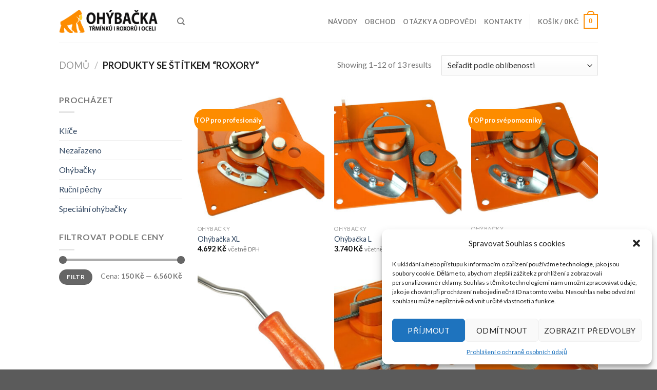

--- FILE ---
content_type: text/html; charset=UTF-8
request_url: https://ohybacka.cz/product-tag/roxory/
body_size: 20942
content:
<!DOCTYPE html>
<!--[if IE 9 ]> <html lang="cs-CZ" class="ie9 loading-site no-js"> <![endif]-->
<!--[if IE 8 ]> <html lang="cs-CZ" class="ie8 loading-site no-js"> <![endif]-->
<!--[if (gte IE 9)|!(IE)]><!--><html lang="cs-CZ" class="loading-site no-js"> <!--<![endif]-->
<head>
	<meta charset="UTF-8" />
	<meta name="viewport" content="width=device-width, initial-scale=1.0, maximum-scale=1.0, user-scalable=no" />

	<link rel="profile" href="http://gmpg.org/xfn/11" />
	<link rel="pingback" href="https://ohybacka.cz/xmlrpc.php" />

					<script>document.documentElement.className = document.documentElement.className + ' yes-js js_active js'</script>
			<script>(function(html){html.className = html.className.replace(/\bno-js\b/,'js')})(document.documentElement);</script>
<title>roxory &#8211; Ohybacka.cz</title>
<meta name='robots' content='max-image-preview:large' />
<script>window._wca = window._wca || [];</script>
<link rel='dns-prefetch' href='//stats.wp.com' />
<link rel='dns-prefetch' href='//s.w.org' />
<link rel="alternate" type="application/rss+xml" title="Ohybacka.cz &raquo; RSS zdroj" href="https://ohybacka.cz/feed/" />
<link rel="alternate" type="application/rss+xml" title="Ohybacka.cz &raquo; RSS komentářů" href="https://ohybacka.cz/comments/feed/" />
<link rel="alternate" type="application/rss+xml" title="Ohybacka.cz &raquo; roxory Štítek RSS" href="https://ohybacka.cz/product-tag/roxory/feed/" />
		<script type="text/javascript">
			window._wpemojiSettings = {"baseUrl":"https:\/\/s.w.org\/images\/core\/emoji\/13.1.0\/72x72\/","ext":".png","svgUrl":"https:\/\/s.w.org\/images\/core\/emoji\/13.1.0\/svg\/","svgExt":".svg","source":{"concatemoji":"https:\/\/ohybacka.cz\/wp-includes\/js\/wp-emoji-release.min.js?ver=5.8.2"}};
			!function(e,a,t){var n,r,o,i=a.createElement("canvas"),p=i.getContext&&i.getContext("2d");function s(e,t){var a=String.fromCharCode;p.clearRect(0,0,i.width,i.height),p.fillText(a.apply(this,e),0,0);e=i.toDataURL();return p.clearRect(0,0,i.width,i.height),p.fillText(a.apply(this,t),0,0),e===i.toDataURL()}function c(e){var t=a.createElement("script");t.src=e,t.defer=t.type="text/javascript",a.getElementsByTagName("head")[0].appendChild(t)}for(o=Array("flag","emoji"),t.supports={everything:!0,everythingExceptFlag:!0},r=0;r<o.length;r++)t.supports[o[r]]=function(e){if(!p||!p.fillText)return!1;switch(p.textBaseline="top",p.font="600 32px Arial",e){case"flag":return s([127987,65039,8205,9895,65039],[127987,65039,8203,9895,65039])?!1:!s([55356,56826,55356,56819],[55356,56826,8203,55356,56819])&&!s([55356,57332,56128,56423,56128,56418,56128,56421,56128,56430,56128,56423,56128,56447],[55356,57332,8203,56128,56423,8203,56128,56418,8203,56128,56421,8203,56128,56430,8203,56128,56423,8203,56128,56447]);case"emoji":return!s([10084,65039,8205,55357,56613],[10084,65039,8203,55357,56613])}return!1}(o[r]),t.supports.everything=t.supports.everything&&t.supports[o[r]],"flag"!==o[r]&&(t.supports.everythingExceptFlag=t.supports.everythingExceptFlag&&t.supports[o[r]]);t.supports.everythingExceptFlag=t.supports.everythingExceptFlag&&!t.supports.flag,t.DOMReady=!1,t.readyCallback=function(){t.DOMReady=!0},t.supports.everything||(n=function(){t.readyCallback()},a.addEventListener?(a.addEventListener("DOMContentLoaded",n,!1),e.addEventListener("load",n,!1)):(e.attachEvent("onload",n),a.attachEvent("onreadystatechange",function(){"complete"===a.readyState&&t.readyCallback()})),(n=t.source||{}).concatemoji?c(n.concatemoji):n.wpemoji&&n.twemoji&&(c(n.twemoji),c(n.wpemoji)))}(window,document,window._wpemojiSettings);
		</script>
		<style type="text/css">
img.wp-smiley,
img.emoji {
	display: inline !important;
	border: none !important;
	box-shadow: none !important;
	height: 1em !important;
	width: 1em !important;
	margin: 0 .07em !important;
	vertical-align: -0.1em !important;
	background: none !important;
	padding: 0 !important;
}
</style>
	<link rel='stylesheet' id='wp-block-library-css'  href='https://ohybacka.cz/wp-includes/css/dist/block-library/style.min.css?ver=5.8.2' type='text/css' media='all' />
<style id='wp-block-library-inline-css' type='text/css'>
.has-text-align-justify{text-align:justify;}
</style>
<link rel='stylesheet' id='wc-block-vendors-style-css'  href='https://ohybacka.cz/wp-content/plugins/woocommerce/packages/woocommerce-blocks/build/vendors-style.css?ver=3.6.0' type='text/css' media='all' />
<link rel='stylesheet' id='wc-block-style-css'  href='https://ohybacka.cz/wp-content/plugins/woocommerce/packages/woocommerce-blocks/build/style.css?ver=3.6.0' type='text/css' media='all' />
<link rel='stylesheet' id='contact-form-7-css'  href='https://ohybacka.cz/wp-content/plugins/contact-form-7/includes/css/styles.css?ver=5.4.2' type='text/css' media='all' />
<style id='contact-form-7-inline-css' type='text/css'>
.wpcf7 .wpcf7-recaptcha iframe {margin-bottom: 0;}.wpcf7 .wpcf7-recaptcha[data-align="center"] > div {margin: 0 auto;}.wpcf7 .wpcf7-recaptcha[data-align="right"] > div {margin: 0 0 0 auto;}
</style>
<style id='woocommerce-inline-inline-css' type='text/css'>
.woocommerce form .form-row .required { visibility: visible; }
</style>
<link rel='stylesheet' id='trp-language-switcher-style-css'  href='https://ohybacka.cz/wp-content/plugins/translatepress-multilingual/assets/css/trp-language-switcher.css?ver=1.8.7' type='text/css' media='all' />
<link rel='stylesheet' id='cmplz-general-css'  href='https://ohybacka.cz/wp-content/plugins/complianz-gdpr/assets/css/cookieblocker.min.css?ver=6.3.9' type='text/css' media='all' />
<link rel='stylesheet' id='jquery-selectBox-css'  href='https://ohybacka.cz/wp-content/plugins/yith-woocommerce-wishlist/assets/css/jquery.selectBox.css?ver=1.2.0' type='text/css' media='all' />
<link rel='stylesheet' id='flatsome-icons-css'  href='https://ohybacka.cz/wp-content/themes/tema_ohybacka/assets/css/fl-icons.css?ver=3.3' type='text/css' media='all' />
<link rel='stylesheet' id='flatsome-woocommerce-wishlist-css'  href='https://ohybacka.cz/wp-content/themes/tema_ohybacka/inc/integrations/wc-yith-wishlist/wishlist.css?ver=3.4' type='text/css' media='all' />
<link rel='stylesheet' id='flatsome-main-css'  href='https://ohybacka.cz/wp-content/themes/tema_ohybacka/assets/css/flatsome.css?ver=5.8.2' type='text/css' media='all' />
<link rel='stylesheet' id='flatsome-shop-css'  href='https://ohybacka.cz/wp-content/themes/tema_ohybacka/assets/css/flatsome-shop.css?ver=5.8.2' type='text/css' media='all' />
<link rel='stylesheet' id='flatsome-style-css'  href='https://ohybacka.cz/wp-content/themes/tema_ohybacka/style.css?ver=5.8.2' type='text/css' media='all' />
<link rel='stylesheet' id='jetpack_css-css'  href='https://ohybacka.cz/wp-content/plugins/jetpack/css/jetpack.css?ver=9.1' type='text/css' media='all' />
<script type="text/javascript">(function(a,d){if(a._nsl===d){a._nsl=[];var c=function(){if(a.jQuery===d)setTimeout(c,33);else{for(var b=0;b<a._nsl.length;b++)a._nsl[b].call(a,a.jQuery);a._nsl={push:function(b){b.call(a,a.jQuery)}}}};c()}})(window);</script><script type='text/javascript' src='https://ohybacka.cz/wp-includes/js/jquery/jquery.min.js?ver=3.6.0' id='jquery-core-js'></script>
<script type='text/javascript' src='https://ohybacka.cz/wp-includes/js/jquery/jquery-migrate.min.js?ver=3.3.2' id='jquery-migrate-js'></script>
<script type='text/javascript' src='https://ohybacka.cz/wp-content/plugins/translatepress-multilingual/assets/js/trp-frontend-compatibility.js?ver=1.8.7' id='trp-frontend-compatibility-js'></script>
<script data-service="jetpack-statistics" data-category="statistics" defer type="text/plain" data-cmplz-src='https://stats.wp.com/s-202604.js' id='woocommerce-analytics-js'></script>
<link rel="https://api.w.org/" href="https://ohybacka.cz/wp-json/" /><link rel="EditURI" type="application/rsd+xml" title="RSD" href="https://ohybacka.cz/xmlrpc.php?rsd" />
<link rel="wlwmanifest" type="application/wlwmanifest+xml" href="https://ohybacka.cz/wp-includes/wlwmanifest.xml" /> 
<meta name="generator" content="WordPress 5.8.2" />
<meta name="generator" content="WooCommerce 4.7.2" />
<link rel="alternate" hreflang="cs-CZ" href="https://ohybacka.cz/product-tag/roxory/"/>
<link rel="alternate" hreflang="cs" href="https://ohybacka.cz/product-tag/roxory/"/>
<style>.cmplz-hidden{display:none!important;}</style>
<script type="text/javascript">
	var _swaMa=["1839104412"];"undefined"==typeof sw&&!function(e,s,a){function t(){for(;o[0]&&"loaded"==o[0][d];)i=o.shift(),i[w]=!c.parentNode.insertBefore(i,c)}for(var r,n,i,o=[],c=e.scripts[0],w="onreadystatechange",d="readyState";r=a.shift();)n=e.createElement(s),"async"in c?(n.async=!1,e.head.appendChild(n)):c[d]?(o.push(n),n[w]=t):e.write("<"+s+' src="'+r+'" defer></'+s+">"),n.src=r}(document,"script",["//analytics.sitewit.com/v3/"+_swaMa[0]+"/sw.js"]);
</script>
<style type='text/css'>img#wpstats{display:none}</style><style>.bg{opacity: 0; transition: opacity 1s; -webkit-transition: opacity 1s;} .bg-loaded{opacity: 1;}</style><!--[if IE]><link rel="stylesheet" type="text/css" href="https://ohybacka.cz/wp-content/themes/tema_ohybacka/assets/css/ie-fallback.css"><script src="//cdnjs.cloudflare.com/ajax/libs/html5shiv/3.6.1/html5shiv.js"></script><script>var head = document.getElementsByTagName('head')[0],style = document.createElement('style');style.type = 'text/css';style.styleSheet.cssText = ':before,:after{content:none !important';head.appendChild(style);setTimeout(function(){head.removeChild(style);}, 0);</script><script src="https://ohybacka.cz/wp-content/themes/tema_ohybacka/assets/libs/ie-flexibility.js"></script><![endif]-->    <script type="text/javascript">
    WebFontConfig = {
      google: { families: [ "Lato:regular,700","Lato:regular,400","Lato:regular,700","Dancing+Script:regular,400", ] }
    };
    (function() {
      var wf = document.createElement('script');
      wf.src = 'https://ajax.googleapis.com/ajax/libs/webfont/1/webfont.js';
      wf.type = 'text/javascript';
      wf.async = 'true';
      var s = document.getElementsByTagName('script')[0];
      s.parentNode.insertBefore(wf, s);
    })(); </script>
  	<noscript><style>.woocommerce-product-gallery{ opacity: 1 !important; }</style></noscript>
	<link rel="icon" href="https://ohybacka.cz/wp-content/uploads/2020/11/cropped-ikon-32x32.gif" sizes="32x32" />
<link rel="icon" href="https://ohybacka.cz/wp-content/uploads/2020/11/cropped-ikon-192x192.gif" sizes="192x192" />
<link rel="apple-touch-icon" href="https://ohybacka.cz/wp-content/uploads/2020/11/cropped-ikon-180x180.gif" />
<meta name="msapplication-TileImage" content="https://ohybacka.cz/wp-content/uploads/2020/11/cropped-ikon-270x270.gif" />
<style id="custom-css" type="text/css">:root {--primary-color: #fd8c00;}.header-main{height: 83px}#logo img{max-height: 83px}#logo{width:200px;}.header-top{min-height: 30px}.has-transparent + .page-title:first-of-type,.has-transparent + #main > .page-title,.has-transparent + #main > div > .page-title,.has-transparent + #main .page-header-wrapper:first-of-type .page-title{padding-top: 83px;}.header.show-on-scroll,.stuck .header-main{height:70px!important}.stuck #logo img{max-height: 70px!important}.header-bottom {background-color: #f1f1f1}@media (max-width: 549px) {.header-main{height: 70px}#logo img{max-height: 70px}}/* Color */.accordion-title.active, .has-icon-bg .icon .icon-inner,.logo a, .primary.is-underline, .primary.is-link, .badge-outline .badge-inner, .nav-outline > li.active> a,.nav-outline >li.active > a, .cart-icon strong,[data-color='primary'], .is-outline.primary{color: #fd8c00;}/* Color !important */[data-text-color="primary"]{color: #fd8c00!important;}/* Background Color */[data-text-bg="primary"]{background-color: #fd8c00;}/* Background */.scroll-to-bullets a,.featured-title, .label-new.menu-item > a:after, .nav-pagination > li > .current,.nav-pagination > li > span:hover,.nav-pagination > li > a:hover,.has-hover:hover .badge-outline .badge-inner,button[type="submit"], .button.wc-forward:not(.checkout):not(.checkout-button), .button.submit-button, .button.primary:not(.is-outline),.featured-table .title,.is-outline:hover, .has-icon:hover .icon-label,.nav-dropdown-bold .nav-column li > a:hover, .nav-dropdown.nav-dropdown-bold > li > a:hover, .nav-dropdown-bold.dark .nav-column li > a:hover, .nav-dropdown.nav-dropdown-bold.dark > li > a:hover, .is-outline:hover, .tagcloud a:hover,.grid-tools a, input[type='submit']:not(.is-form), .box-badge:hover .box-text, input.button.alt,.nav-box > li > a:hover,.nav-box > li.active > a,.nav-pills > li.active > a ,.current-dropdown .cart-icon strong, .cart-icon:hover strong, .nav-line-bottom > li > a:before, .nav-line-grow > li > a:before, .nav-line > li > a:before,.banner, .header-top, .slider-nav-circle .flickity-prev-next-button:hover svg, .slider-nav-circle .flickity-prev-next-button:hover .arrow, .primary.is-outline:hover, .button.primary:not(.is-outline), input[type='submit'].primary, input[type='submit'].primary, input[type='reset'].button, input[type='button'].primary, .badge-inner{background-color: #fd8c00;}/* Border */.nav-vertical.nav-tabs > li.active > a,.scroll-to-bullets a.active,.nav-pagination > li > .current,.nav-pagination > li > span:hover,.nav-pagination > li > a:hover,.has-hover:hover .badge-outline .badge-inner,.accordion-title.active,.featured-table,.is-outline:hover, .tagcloud a:hover,blockquote, .has-border, .cart-icon strong:after,.cart-icon strong,.blockUI:before, .processing:before,.loading-spin, .slider-nav-circle .flickity-prev-next-button:hover svg, .slider-nav-circle .flickity-prev-next-button:hover .arrow, .primary.is-outline:hover{border-color: #fd8c00}.nav-tabs > li.active > a{border-top-color: #fd8c00}.widget_shopping_cart_content .blockUI.blockOverlay:before { border-left-color: #fd8c00 }.woocommerce-checkout-review-order .blockUI.blockOverlay:before { border-left-color: #fd8c00 }/* Fill */.slider .flickity-prev-next-button:hover svg,.slider .flickity-prev-next-button:hover .arrow{fill: #fd8c00;}/* Background Color */[data-icon-label]:after, .secondary.is-underline:hover,.secondary.is-outline:hover,.icon-label,.button.secondary:not(.is-outline),.button.alt:not(.is-outline), .badge-inner.on-sale, .button.checkout, .single_add_to_cart_button{ background-color:#ffd02c; }[data-text-bg="secondary"]{background-color: #ffd02c;}/* Color */.secondary.is-underline,.secondary.is-link, .secondary.is-outline,.stars a.active, .star-rating:before, .woocommerce-page .star-rating:before,.star-rating span:before, .color-secondary{color: #ffd02c}/* Color !important */[data-text-color="secondary"]{color: #ffd02c!important;}/* Border */.secondary.is-outline:hover{border-color:#ffd02c}body{font-family:"Lato", sans-serif}body{font-weight: 400}.nav > li > a {font-family:"Lato", sans-serif;}.nav > li > a {font-weight: 700;}h1,h2,h3,h4,h5,h6,.heading-font, .off-canvas-center .nav-sidebar.nav-vertical > li > a{font-family: "Lato", sans-serif;}h1,h2,h3,h4,h5,h6,.heading-font,.banner h1,.banner h2{font-weight: 700;}.alt-font{font-family: "Dancing Script", sans-serif;}.alt-font{font-weight: 400!important;}@media screen and (min-width: 550px){.products .box-vertical .box-image{min-width: 300px!important;width: 300px!important;}}.label-new.menu-item > a:after{content:"New";}.label-hot.menu-item > a:after{content:"Hot";}.label-sale.menu-item > a:after{content:"Sale";}.label-popular.menu-item > a:after{content:"Popular";}</style><!-- WooCommerce Google Analytics Integration -->
		<script data-service="google-analytics" data-category="statistics" type="text/plain">
			var gaProperty = 'UA-187571944-1';
			var disableStr = 'ga-disable-' + gaProperty;
			if ( document.cookie.indexOf( disableStr + '=true' ) > -1 ) {
				window[disableStr] = true;
			}
			function gaOptout() {
				document.cookie = disableStr + '=true; expires=Thu, 31 Dec 2099 23:59:59 UTC; path=/';
				window[disableStr] = true;
			}
		</script><script type="text/plain" data-service="google-analytics" data-category="statistics" async data-cmplz-src="https://www.googletagmanager.com/gtag/js?id=UA-187571944-1"></script>
		<script>
		window.dataLayer = window.dataLayer || [];
		function gtag(){dataLayer.push(arguments);}
		gtag('js', new Date());
		gtag('set', 'developer_id.dOGY3NW', true);

		gtag('config', 'UA-187571944-1', {
			'allow_google_signals': true,
			'link_attribution': false,
			'anonymize_ip': true,
			'custom_map': {
				'dimension1': 'logged_in'
			},
			'logged_in': 'no'
		} );

		
		</script>
		
		<!-- /WooCommerce Google Analytics Integration --></head>

<body data-cmplz=1 class="archive tax-product_tag term-roxory term-72 theme-tema_ohybacka woocommerce woocommerce-page woocommerce-no-js translatepress-cs_CZ lightbox nav-dropdown-has-arrow">


<a class="skip-link screen-reader-text" href="#main">Skip to content</a>

<div id="wrapper">


<header id="header" class="header has-sticky sticky-jump">
   <div class="header-wrapper">
	<div id="masthead" class="header-main ">
      <div class="header-inner flex-row container logo-left medium-logo-center" role="navigation">

          <!-- Logo -->
          <div id="logo" class="flex-col logo">
            <!-- Header logo -->
<a href="https://ohybacka.cz/" title="Ohybacka.cz - ohýbání třmínků, roxorů a stavební oceli" rel="home">
    <img width="200" height="83" src="http://ohybacka.cz/wp-content/uploads/2020/11/LOGO2.gif" class="header_logo header-logo" alt="Ohybacka.cz"/><img  width="200" height="83" src="http://ohybacka.cz/wp-content/uploads/2020/11/LOGO2.gif" class="header-logo-dark" alt="Ohybacka.cz"/></a>
          </div>

          <!-- Mobile Left Elements -->
          <div class="flex-col show-for-medium flex-left">
            <ul class="mobile-nav nav nav-left ">
              <li class="nav-icon has-icon">
  		<a href="#" data-open="#main-menu" data-pos="left" data-bg="main-menu-overlay" data-color="" class="is-small" aria-controls="main-menu" aria-expanded="false">
		
		  <i class="icon-menu" ></i>
		  		</a>
	</li>            </ul>
          </div>

          <!-- Left Elements -->
          <div class="flex-col hide-for-medium flex-left
            flex-grow">
            <ul class="header-nav header-nav-main nav nav-left  nav-uppercase" >
              <li class="header-search header-search-dropdown has-icon has-dropdown menu-item-has-children">
		<a href="#" class="is-small"><i class="icon-search" ></i></a>
		<ul class="nav-dropdown nav-dropdown-default">
	 	<li class="header-search-form search-form html relative has-icon">
	<div class="header-search-form-wrapper">
		<div class="searchform-wrapper ux-search-box relative is-normal"><form role="search" method="get" class="searchform" action="https://ohybacka.cz/">
		<div class="flex-row relative">
									<div class="flex-col flex-grow">
			  <input type="search" class="search-field mb-0" name="s" value="" placeholder="Hledání&hellip;" />
		    <input type="hidden" name="post_type" value="product" />
        			</div><!-- .flex-col -->
			<div class="flex-col">
				<button type="submit" class="ux-search-submit submit-button secondary button icon mb-0">
					<i class="icon-search" ></i>				</button>
			</div><!-- .flex-col -->
		</div><!-- .flex-row -->
	 <div class="live-search-results text-left z-top"></div>
</form>
</div>	</div>
</li>	</ul><!-- .nav-dropdown -->
</li>
            </ul>
          </div>

          <!-- Right Elements -->
          <div class="flex-col hide-for-medium flex-right">
            <ul class="header-nav header-nav-main nav nav-right  nav-uppercase">
              <li id="menu-item-275" class="menu-item menu-item-type-post_type menu-item-object-page  menu-item-275"><a href="https://ohybacka.cz/navody/" class="nav-top-link">Návody</a></li>
<li id="menu-item-231" class="menu-item menu-item-type-post_type menu-item-object-page  menu-item-231"><a href="https://ohybacka.cz/shop/" class="nav-top-link">Obchod</a></li>
<li id="menu-item-772" class="menu-item menu-item-type-post_type menu-item-object-page  menu-item-772"><a href="https://ohybacka.cz/otazky-a-odpovedi/" class="nav-top-link">Otázky a odpovědi</a></li>
<li id="menu-item-280" class="menu-item menu-item-type-post_type menu-item-object-page  menu-item-280"><a href="https://ohybacka.cz/kontakty/" class="nav-top-link">Kontakty</a></li>
<li class="header-divider"></li><li class="cart-item has-icon has-dropdown">

<a href="https://ohybacka.cz/cart/" title="Košík" class="header-cart-link is-small">


<span class="header-cart-title">
   Košík   /      <span class="cart-price"><span class="woocommerce-Price-amount amount"><bdi>0&nbsp;<span class="woocommerce-Price-currencySymbol">&#75;&#269;</span></bdi></span></span>
  </span>

    <span class="cart-icon image-icon">
    <strong>0</strong>
  </span>
  </a>

 <ul class="nav-dropdown nav-dropdown-default">
    <li class="html widget_shopping_cart">
      <div class="widget_shopping_cart_content">
        

	<p class="woocommerce-mini-cart__empty-message">Žádné produkty v košíku.</p>


      </div>
    </li>
     </ul><!-- .nav-dropdown -->

</li>
            </ul>
          </div>

          <!-- Mobile Right Elements -->
          <div class="flex-col show-for-medium flex-right">
            <ul class="mobile-nav nav nav-right ">
              <li class="cart-item has-icon">

      <a href="https://ohybacka.cz/cart/" class="header-cart-link off-canvas-toggle nav-top-link is-small" data-open="#cart-popup" data-class="off-canvas-cart" title="Košík" data-pos="right">
  
    <span class="cart-icon image-icon">
    <strong>0</strong>
  </span> 
  </a>


  <!-- Cart Sidebar Popup -->
  <div id="cart-popup" class="mfp-hide widget_shopping_cart">
  <div class="cart-popup-inner inner-padding">
      <div class="cart-popup-title text-center">
          <h4 class="uppercase">Košík</h4>
          <div class="is-divider"></div>
      </div>
      <div class="widget_shopping_cart_content">
          

	<p class="woocommerce-mini-cart__empty-message">Žádné produkty v košíku.</p>


      </div>
             <div class="cart-sidebar-content relative"></div>  </div>
  </div>

</li>
            </ul>
          </div>

      </div><!-- .header-inner -->
     
            <!-- Header divider -->
      <div class="container"><div class="top-divider full-width"></div></div>
      </div><!-- .header-main -->
<div class="header-bg-container fill"><div class="header-bg-image fill"></div><div class="header-bg-color fill"></div></div><!-- .header-bg-container -->   </div><!-- header-wrapper-->
</header>

<div class="shop-page-title category-page-title page-title ">

	<div class="page-title-inner flex-row  medium-flex-wrap container">
	  <div class="flex-col flex-grow medium-text-center">
	  	 	 <div class="is-large">
	<nav class="woocommerce-breadcrumb breadcrumbs"><a href="https://ohybacka.cz">Domů</a> <span class="divider">&#47;</span> Produkty se štítkem &ldquo;roxory&rdquo;</nav></div>
<div class="category-filtering category-filter-row show-for-medium">
	<a href="#" data-open="#shop-sidebar" data-visible-after="true" data-pos="left" class="filter-button uppercase plain">
		<i class="icon-menu"></i>
		<strong>Filtr</strong>
	</a>
	<div class="inline-block">
			</div>
</div>
	  </div><!-- .flex-left -->
	  
	   <div class="flex-col medium-text-center">
	  	 	

<p class="woocommerce-result-count hide-for-medium">
	Showing 1&ndash;12 of 13 results</p>
<form class="woocommerce-ordering" method="get">
	<select name="orderby" class="orderby" aria-label="Řazení obchodu">
					<option value="popularity"  selected='selected'>Seřadit podle oblíbenosti</option>
					<option value="rating" >Seřadit podle průměrného hodnocení</option>
					<option value="date" >Seřadit od nejnovějších</option>
					<option value="price" >Seřadit podle ceny: od nejnižší k nejvyšší</option>
					<option value="price-desc" >Seřadit podle ceny: od nejvyšší k nejnižší</option>
			</select>
	<input type="hidden" name="paged" value="1" />
	</form>
	   </div><!-- .flex-right -->
	   
	</div><!-- flex-row -->
</div><!-- .page-title -->

<main id="main" class="">
<div class="row category-page-row">

		<div class="col large-3 hide-for-medium ">
			<div id="shop-sidebar" class="sidebar-inner col-inner">
				<aside id="woocommerce_product_categories-13" class="widget woocommerce widget_product_categories"><span class="widget-title shop-sidebar">Procházet</span><div class="is-divider small"></div><ul class="product-categories"><li class="cat-item cat-item-84"><a href="https://ohybacka.cz/product-category/klice/">Klíče</a></li>
<li class="cat-item cat-item-15"><a href="https://ohybacka.cz/product-category/nezarazeno/">Nezařazeno</a></li>
<li class="cat-item cat-item-68"><a href="https://ohybacka.cz/product-category/ohybacky/">Ohýbačky</a></li>
<li class="cat-item cat-item-87"><a href="https://ohybacka.cz/product-category/rucni-pechy/">Ruční pěchy</a></li>
<li class="cat-item cat-item-85"><a href="https://ohybacka.cz/product-category/specialni-ohybacky/">Speciální ohýbačky</a></li>
</ul></aside><aside id="woocommerce_price_filter-9" class="widget woocommerce widget_price_filter"><span class="widget-title shop-sidebar">Filtrovat podle ceny</span><div class="is-divider small"></div>
<form method="get" action="https://ohybacka.cz/product-tag/roxory/">
	<div class="price_slider_wrapper">
		<div class="price_slider" style="display:none;"></div>
		<div class="price_slider_amount" data-step="10">
			<input type="text" id="min_price" name="min_price" value="150" data-min="150" placeholder="Minimální cena" />
			<input type="text" id="max_price" name="max_price" value="6560" data-max="6560" placeholder="Maximální cena" />
						<button type="submit" class="button">Filtr</button>
			<div class="price_label" style="display:none;">
				Cena: <span class="from"></span> &mdash; <span class="to"></span>
			</div>
						<div class="clear"></div>
		</div>
	</div>
</form>

</aside>			</div><!-- .sidebar-inner -->
		</div><!-- #shop-sidebar -->

		<div class="col large-9">
		<div class="shop-container">
		
		<div class="woocommerce-notices-wrapper"></div>	<div class="products row row-small large-columns-3 medium-columns-3 small-columns-2">
	
<div class="product-small col has-hover product type-product post-324 status-publish first instock product_cat-ohybacky product_tag-armatura product_tag-betonarska-ocel product_tag-hruba-stavba product_tag-ocelova-vyztuz product_tag-ocelove-pruty product_tag-ocelove-tyce product_tag-ohybacka product_tag-ohybacky product_tag-roxor product_tag-roxory product_tag-trmeny product_tag-trminky product_tag-venec product_tag-vystuz product_tag-zelezobeton has-post-thumbnail taxable shipping-taxable purchasable product-type-simple">
	<div class="col-inner">
	
<div class="badge-container absolute left top z-1">
<div class="badge callout badge-circle"><div class="badge-inner callout-new-bg is-small new-bubble">TOP pro profesionály</div></div></div>
	<div class="product-small box ">
		<div class="box-image">
			<div class="image-fade_in_back">
				<a href="https://ohybacka.cz/product/ohybacka-xl/">
					<img width="300" height="300" src="https://ohybacka.cz/wp-content/uploads/2020/11/ohybacka-XL-2-300x300.jpg" class="attachment-woocommerce_thumbnail size-woocommerce_thumbnail" alt="" loading="lazy" srcset="https://ohybacka.cz/wp-content/uploads/2020/11/ohybacka-XL-2-300x300.jpg 300w, https://ohybacka.cz/wp-content/uploads/2020/11/ohybacka-XL-2-280x280.jpg 280w, https://ohybacka.cz/wp-content/uploads/2020/11/ohybacka-XL-2-100x100.jpg 100w" sizes="(max-width: 300px) 100vw, 300px" /><img width="300" height="300" src="https://ohybacka.cz/wp-content/uploads/2020/11/ohybacka-XL-1-300x300.jpg" class="show-on-hover absolute fill hide-for-small back-image" alt="" loading="lazy" srcset="https://ohybacka.cz/wp-content/uploads/2020/11/ohybacka-XL-1-300x300.jpg 300w, https://ohybacka.cz/wp-content/uploads/2020/11/ohybacka-XL-1-280x280.jpg 280w, https://ohybacka.cz/wp-content/uploads/2020/11/ohybacka-XL-1-100x100.jpg 100w" sizes="(max-width: 300px) 100vw, 300px" />				</a>
			</div>
			<div class="image-tools is-small top right show-on-hover">
						<div class="wishlist-icon">
			<button class="wishlist-button button is-outline circle icon">
				<i class="icon-heart" ></i>			</button>
			<div class="wishlist-popup dark">
				
<div class="yith-wcwl-add-to-wishlist add-to-wishlist-324  wishlist-fragment on-first-load" data-fragment-ref="324" data-fragment-options="{&quot;base_url&quot;:&quot;&quot;,&quot;in_default_wishlist&quot;:false,&quot;is_single&quot;:false,&quot;show_exists&quot;:false,&quot;product_id&quot;:324,&quot;parent_product_id&quot;:324,&quot;product_type&quot;:&quot;simple&quot;,&quot;show_view&quot;:false,&quot;browse_wishlist_text&quot;:&quot;Proch\u00e1zet obl\u00edben\u00e9&quot;,&quot;already_in_wishslist_text&quot;:&quot;Produkt je ji\u017e v obl\u00edben\u00fdch&quot;,&quot;product_added_text&quot;:&quot;Produkt p\u0159id\u00e1n!&quot;,&quot;heading_icon&quot;:&quot;fa-heart-o&quot;,&quot;available_multi_wishlist&quot;:false,&quot;disable_wishlist&quot;:false,&quot;show_count&quot;:false,&quot;ajax_loading&quot;:false,&quot;loop_position&quot;:&quot;after_add_to_cart&quot;,&quot;item&quot;:&quot;add_to_wishlist&quot;}">
			
			<!-- ADD TO WISHLIST -->
			
<div class="yith-wcwl-add-button">
	<a href="?add_to_wishlist=324" rel="nofollow" data-product-id="324" data-product-type="simple" data-original-product-id="324" class="add_to_wishlist single_add_to_wishlist" data-title="K Oblíbeným">
		<i class="yith-wcwl-icon fa fa-heart-o"></i>		<span>K Oblíbeným</span>
	</a>
</div>
			<!-- COUNT TEXT -->
			
			</div>			</div>
		</div>
					</div>
			<div class="image-tools is-small hide-for-small bottom left show-on-hover">
							</div>
			<div class="image-tools grid-tools text-center hide-for-small bottom hover-slide-in show-on-hover">
				  <a class="quick-view" data-prod="324" href="#quick-view">Rychlý náhled</a>			</div>
					</div><!-- box-image -->

		<div class="box-text box-text-products">
			<div class="title-wrapper">		<p class="category uppercase is-smaller no-text-overflow product-cat op-7">
			Ohýbačky		</p>
	<p class="name product-title"><a href="https://ohybacka.cz/product/ohybacka-xl/">Ohýbačka XL</a></p></div><div class="price-wrapper">
	<span class="price"><span class="woocommerce-Price-amount amount"><bdi>4.692&nbsp;<span class="woocommerce-Price-currencySymbol">&#75;&#269;</span></bdi></span> <small class="woocommerce-price-suffix">včetně DPH</small></span>
</div>		</div><!-- box-text -->
	</div><!-- box -->
		</div><!-- .col-inner -->
</div><!-- col -->

<div class="product-small col has-hover product type-product post-316 status-publish onbackorder product_cat-ohybacky product_tag-armatura product_tag-betonarska-ocel product_tag-hruba-stavba product_tag-ocelova-vyztuz product_tag-ocelove-pruty product_tag-ocelove-tyce product_tag-ohybacka product_tag-ohybacky product_tag-roxor product_tag-roxory product_tag-trmeny product_tag-trminky product_tag-venec product_tag-vystuz product_tag-zelezobeton has-post-thumbnail taxable shipping-taxable purchasable product-type-simple">
	<div class="col-inner">
	
<div class="badge-container absolute left top z-1">
</div>
	<div class="product-small box ">
		<div class="box-image">
			<div class="image-fade_in_back">
				<a href="https://ohybacka.cz/product/ohybacka-l/">
					<img width="300" height="300" src="https://ohybacka.cz/wp-content/uploads/2020/11/ohybacka-L-2-300x300.jpg" class="attachment-woocommerce_thumbnail size-woocommerce_thumbnail" alt="" loading="lazy" srcset="https://ohybacka.cz/wp-content/uploads/2020/11/ohybacka-L-2-300x300.jpg 300w, https://ohybacka.cz/wp-content/uploads/2020/11/ohybacka-L-2-280x280.jpg 280w, https://ohybacka.cz/wp-content/uploads/2020/11/ohybacka-L-2-100x100.jpg 100w" sizes="(max-width: 300px) 100vw, 300px" /><img width="300" height="300" src="https://ohybacka.cz/wp-content/uploads/2020/11/ohybacka-L-1-300x300.jpg" class="show-on-hover absolute fill hide-for-small back-image" alt="" loading="lazy" srcset="https://ohybacka.cz/wp-content/uploads/2020/11/ohybacka-L-1-300x300.jpg 300w, https://ohybacka.cz/wp-content/uploads/2020/11/ohybacka-L-1-280x280.jpg 280w, https://ohybacka.cz/wp-content/uploads/2020/11/ohybacka-L-1-100x100.jpg 100w" sizes="(max-width: 300px) 100vw, 300px" />				</a>
			</div>
			<div class="image-tools is-small top right show-on-hover">
						<div class="wishlist-icon">
			<button class="wishlist-button button is-outline circle icon">
				<i class="icon-heart" ></i>			</button>
			<div class="wishlist-popup dark">
				
<div class="yith-wcwl-add-to-wishlist add-to-wishlist-316  wishlist-fragment on-first-load" data-fragment-ref="316" data-fragment-options="{&quot;base_url&quot;:&quot;&quot;,&quot;in_default_wishlist&quot;:false,&quot;is_single&quot;:false,&quot;show_exists&quot;:false,&quot;product_id&quot;:316,&quot;parent_product_id&quot;:316,&quot;product_type&quot;:&quot;simple&quot;,&quot;show_view&quot;:false,&quot;browse_wishlist_text&quot;:&quot;Proch\u00e1zet obl\u00edben\u00e9&quot;,&quot;already_in_wishslist_text&quot;:&quot;Produkt je ji\u017e v obl\u00edben\u00fdch&quot;,&quot;product_added_text&quot;:&quot;Produkt p\u0159id\u00e1n!&quot;,&quot;heading_icon&quot;:&quot;fa-heart-o&quot;,&quot;available_multi_wishlist&quot;:false,&quot;disable_wishlist&quot;:false,&quot;show_count&quot;:false,&quot;ajax_loading&quot;:false,&quot;loop_position&quot;:&quot;after_add_to_cart&quot;,&quot;item&quot;:&quot;add_to_wishlist&quot;}">
			
			<!-- ADD TO WISHLIST -->
			
<div class="yith-wcwl-add-button">
	<a href="?add_to_wishlist=316" rel="nofollow" data-product-id="316" data-product-type="simple" data-original-product-id="316" class="add_to_wishlist single_add_to_wishlist" data-title="K Oblíbeným">
		<i class="yith-wcwl-icon fa fa-heart-o"></i>		<span>K Oblíbeným</span>
	</a>
</div>
			<!-- COUNT TEXT -->
			
			</div>			</div>
		</div>
					</div>
			<div class="image-tools is-small hide-for-small bottom left show-on-hover">
							</div>
			<div class="image-tools grid-tools text-center hide-for-small bottom hover-slide-in show-on-hover">
				  <a class="quick-view" data-prod="316" href="#quick-view">Rychlý náhled</a>			</div>
					</div><!-- box-image -->

		<div class="box-text box-text-products">
			<div class="title-wrapper">		<p class="category uppercase is-smaller no-text-overflow product-cat op-7">
			Ohýbačky		</p>
	<p class="name product-title"><a href="https://ohybacka.cz/product/ohybacka-l/">Ohýbačka L</a></p></div><div class="price-wrapper">
	<span class="price"><span class="woocommerce-Price-amount amount"><bdi>3.740&nbsp;<span class="woocommerce-Price-currencySymbol">&#75;&#269;</span></bdi></span> <small class="woocommerce-price-suffix">včetně DPH</small></span>
</div>		</div><!-- box-text -->
	</div><!-- box -->
		</div><!-- .col-inner -->
</div><!-- col -->

<div class="product-small col has-hover product type-product post-308 status-publish last instock product_cat-ohybacky product_tag-armatura product_tag-betonarska-ocel product_tag-hruba-stavba product_tag-ocelova-vyztuz product_tag-ocelove-pruty product_tag-ocelove-tyce product_tag-ohybacka product_tag-ohybacky product_tag-roxor product_tag-roxory product_tag-trmeny product_tag-trminky product_tag-venec product_tag-vystuz product_tag-zelezobeton has-post-thumbnail taxable shipping-taxable purchasable product-type-simple">
	<div class="col-inner">
	
<div class="badge-container absolute left top z-1">
<div class="badge callout badge-circle"><div class="badge-inner callout-new-bg is-small new-bubble">TOP pro svépomocníky</div></div></div>
	<div class="product-small box ">
		<div class="box-image">
			<div class="image-fade_in_back">
				<a href="https://ohybacka.cz/product/ohybacka-m/">
					<img width="300" height="300" src="https://ohybacka.cz/wp-content/uploads/2020/11/ohybacka-M-2-300x300.jpg" class="attachment-woocommerce_thumbnail size-woocommerce_thumbnail" alt="" loading="lazy" srcset="https://ohybacka.cz/wp-content/uploads/2020/11/ohybacka-M-2-300x300.jpg 300w, https://ohybacka.cz/wp-content/uploads/2020/11/ohybacka-M-2-280x280.jpg 280w, https://ohybacka.cz/wp-content/uploads/2020/11/ohybacka-M-2-100x100.jpg 100w" sizes="(max-width: 300px) 100vw, 300px" /><img width="300" height="300" src="https://ohybacka.cz/wp-content/uploads/2020/11/ohybacka-M-1-300x300.jpg" class="show-on-hover absolute fill hide-for-small back-image" alt="" loading="lazy" srcset="https://ohybacka.cz/wp-content/uploads/2020/11/ohybacka-M-1-300x300.jpg 300w, https://ohybacka.cz/wp-content/uploads/2020/11/ohybacka-M-1-280x280.jpg 280w, https://ohybacka.cz/wp-content/uploads/2020/11/ohybacka-M-1-100x100.jpg 100w" sizes="(max-width: 300px) 100vw, 300px" />				</a>
			</div>
			<div class="image-tools is-small top right show-on-hover">
						<div class="wishlist-icon">
			<button class="wishlist-button button is-outline circle icon">
				<i class="icon-heart" ></i>			</button>
			<div class="wishlist-popup dark">
				
<div class="yith-wcwl-add-to-wishlist add-to-wishlist-308  wishlist-fragment on-first-load" data-fragment-ref="308" data-fragment-options="{&quot;base_url&quot;:&quot;&quot;,&quot;in_default_wishlist&quot;:false,&quot;is_single&quot;:false,&quot;show_exists&quot;:false,&quot;product_id&quot;:308,&quot;parent_product_id&quot;:308,&quot;product_type&quot;:&quot;simple&quot;,&quot;show_view&quot;:false,&quot;browse_wishlist_text&quot;:&quot;Proch\u00e1zet obl\u00edben\u00e9&quot;,&quot;already_in_wishslist_text&quot;:&quot;Produkt je ji\u017e v obl\u00edben\u00fdch&quot;,&quot;product_added_text&quot;:&quot;Produkt p\u0159id\u00e1n!&quot;,&quot;heading_icon&quot;:&quot;fa-heart-o&quot;,&quot;available_multi_wishlist&quot;:false,&quot;disable_wishlist&quot;:false,&quot;show_count&quot;:false,&quot;ajax_loading&quot;:false,&quot;loop_position&quot;:&quot;after_add_to_cart&quot;,&quot;item&quot;:&quot;add_to_wishlist&quot;}">
			
			<!-- ADD TO WISHLIST -->
			
<div class="yith-wcwl-add-button">
	<a href="?add_to_wishlist=308" rel="nofollow" data-product-id="308" data-product-type="simple" data-original-product-id="308" class="add_to_wishlist single_add_to_wishlist" data-title="K Oblíbeným">
		<i class="yith-wcwl-icon fa fa-heart-o"></i>		<span>K Oblíbeným</span>
	</a>
</div>
			<!-- COUNT TEXT -->
			
			</div>			</div>
		</div>
					</div>
			<div class="image-tools is-small hide-for-small bottom left show-on-hover">
							</div>
			<div class="image-tools grid-tools text-center hide-for-small bottom hover-slide-in show-on-hover">
				  <a class="quick-view" data-prod="308" href="#quick-view">Rychlý náhled</a>			</div>
					</div><!-- box-image -->

		<div class="box-text box-text-products">
			<div class="title-wrapper">		<p class="category uppercase is-smaller no-text-overflow product-cat op-7">
			Ohýbačky		</p>
	<p class="name product-title"><a href="https://ohybacka.cz/product/ohybacka-m/">Ohýbačka M</a></p></div><div class="price-wrapper">
	<span class="price"><span class="woocommerce-Price-amount amount"><bdi>3.199&nbsp;<span class="woocommerce-Price-currencySymbol">&#75;&#269;</span></bdi></span> <small class="woocommerce-price-suffix">včetně DPH</small></span>
</div>		</div><!-- box-text -->
	</div><!-- box -->
		</div><!-- .col-inner -->
</div><!-- col -->

<div class="product-small col has-hover product type-product post-298 status-publish first instock product_cat-klice product_tag-armatura product_tag-betonarska-ocel product_tag-hruba-stavba product_tag-ocelova-vyztuz product_tag-ocelove-pruty product_tag-ocelove-tyce product_tag-ohybacka product_tag-ohybacky product_tag-roxor product_tag-roxory product_tag-trmeny product_tag-trminky product_tag-venec product_tag-vystuz product_tag-zelezobeton has-post-thumbnail taxable shipping-taxable purchasable product-type-simple">
	<div class="col-inner">
	
<div class="badge-container absolute left top z-1">
</div>
	<div class="product-small box ">
		<div class="box-image">
			<div class="image-fade_in_back">
				<a href="https://ohybacka.cz/product/klic-na-vazani-armatury/">
					<img width="300" height="300" src="https://ohybacka.cz/wp-content/uploads/2020/11/klic-na-armaturu-A-1-300x300.jpg" class="attachment-woocommerce_thumbnail size-woocommerce_thumbnail" alt="" loading="lazy" srcset="https://ohybacka.cz/wp-content/uploads/2020/11/klic-na-armaturu-A-1-300x300.jpg 300w, https://ohybacka.cz/wp-content/uploads/2020/11/klic-na-armaturu-A-1-280x280.jpg 280w, https://ohybacka.cz/wp-content/uploads/2020/11/klic-na-armaturu-A-1-100x100.jpg 100w" sizes="(max-width: 300px) 100vw, 300px" /><img width="300" height="300" src="https://ohybacka.cz/wp-content/uploads/2020/11/klic-na-armaturu-A-1-300x300.jpg" class="show-on-hover absolute fill hide-for-small back-image" alt="" loading="lazy" srcset="https://ohybacka.cz/wp-content/uploads/2020/11/klic-na-armaturu-A-1-300x300.jpg 300w, https://ohybacka.cz/wp-content/uploads/2020/11/klic-na-armaturu-A-1-280x280.jpg 280w, https://ohybacka.cz/wp-content/uploads/2020/11/klic-na-armaturu-A-1-100x100.jpg 100w" sizes="(max-width: 300px) 100vw, 300px" />				</a>
			</div>
			<div class="image-tools is-small top right show-on-hover">
						<div class="wishlist-icon">
			<button class="wishlist-button button is-outline circle icon">
				<i class="icon-heart" ></i>			</button>
			<div class="wishlist-popup dark">
				
<div class="yith-wcwl-add-to-wishlist add-to-wishlist-298  wishlist-fragment on-first-load" data-fragment-ref="298" data-fragment-options="{&quot;base_url&quot;:&quot;&quot;,&quot;in_default_wishlist&quot;:false,&quot;is_single&quot;:false,&quot;show_exists&quot;:false,&quot;product_id&quot;:298,&quot;parent_product_id&quot;:298,&quot;product_type&quot;:&quot;simple&quot;,&quot;show_view&quot;:false,&quot;browse_wishlist_text&quot;:&quot;Proch\u00e1zet obl\u00edben\u00e9&quot;,&quot;already_in_wishslist_text&quot;:&quot;Produkt je ji\u017e v obl\u00edben\u00fdch&quot;,&quot;product_added_text&quot;:&quot;Produkt p\u0159id\u00e1n!&quot;,&quot;heading_icon&quot;:&quot;fa-heart-o&quot;,&quot;available_multi_wishlist&quot;:false,&quot;disable_wishlist&quot;:false,&quot;show_count&quot;:false,&quot;ajax_loading&quot;:false,&quot;loop_position&quot;:&quot;after_add_to_cart&quot;,&quot;item&quot;:&quot;add_to_wishlist&quot;}">
			
			<!-- ADD TO WISHLIST -->
			
<div class="yith-wcwl-add-button">
	<a href="?add_to_wishlist=298" rel="nofollow" data-product-id="298" data-product-type="simple" data-original-product-id="298" class="add_to_wishlist single_add_to_wishlist" data-title="K Oblíbeným">
		<i class="yith-wcwl-icon fa fa-heart-o"></i>		<span>K Oblíbeným</span>
	</a>
</div>
			<!-- COUNT TEXT -->
			
			</div>			</div>
		</div>
					</div>
			<div class="image-tools is-small hide-for-small bottom left show-on-hover">
							</div>
			<div class="image-tools grid-tools text-center hide-for-small bottom hover-slide-in show-on-hover">
				  <a class="quick-view" data-prod="298" href="#quick-view">Rychlý náhled</a>			</div>
					</div><!-- box-image -->

		<div class="box-text box-text-products">
			<div class="title-wrapper">		<p class="category uppercase is-smaller no-text-overflow product-cat op-7">
			Klíče		</p>
	<p class="name product-title"><a href="https://ohybacka.cz/product/klic-na-vazani-armatury/">Klíč na vázání armatury</a></p></div><div class="price-wrapper">
	<span class="price"><span class="woocommerce-Price-amount amount"><bdi>150&nbsp;<span class="woocommerce-Price-currencySymbol">&#75;&#269;</span></bdi></span> <small class="woocommerce-price-suffix">včetně DPH</small></span>
</div>		</div><!-- box-text -->
	</div><!-- box -->
		</div><!-- .col-inner -->
</div><!-- col -->

<div class="product-small col has-hover product type-product post-291 status-publish instock product_cat-ohybacky product_tag-armatura product_tag-betonarska-ocel product_tag-hruba-stavba product_tag-ocelova-vyztuz product_tag-ocelove-pruty product_tag-ocelove-tyce product_tag-ohybacka product_tag-ohybacky product_tag-roxor product_tag-roxory product_tag-trmeny product_tag-trminky product_tag-venec product_tag-vystuz product_tag-zelezobeton has-post-thumbnail taxable shipping-taxable purchasable product-type-simple">
	<div class="col-inner">
	
<div class="badge-container absolute left top z-1">
</div>
	<div class="product-small box ">
		<div class="box-image">
			<div class="image-fade_in_back">
				<a href="https://ohybacka.cz/product/ohybacka-s/">
					<img width="300" height="300" src="https://ohybacka.cz/wp-content/uploads/2020/11/ohybacka-s-5-300x300.jpg" class="attachment-woocommerce_thumbnail size-woocommerce_thumbnail" alt="" loading="lazy" srcset="https://ohybacka.cz/wp-content/uploads/2020/11/ohybacka-s-5-300x300.jpg 300w, https://ohybacka.cz/wp-content/uploads/2020/11/ohybacka-s-5-280x280.jpg 280w, https://ohybacka.cz/wp-content/uploads/2020/11/ohybacka-s-5-100x100.jpg 100w" sizes="(max-width: 300px) 100vw, 300px" /><img width="300" height="300" src="https://ohybacka.cz/wp-content/uploads/2020/11/ohybacka-s-4-300x300.jpg" class="show-on-hover absolute fill hide-for-small back-image" alt="" loading="lazy" srcset="https://ohybacka.cz/wp-content/uploads/2020/11/ohybacka-s-4-300x300.jpg 300w, https://ohybacka.cz/wp-content/uploads/2020/11/ohybacka-s-4-280x280.jpg 280w, https://ohybacka.cz/wp-content/uploads/2020/11/ohybacka-s-4-100x100.jpg 100w" sizes="(max-width: 300px) 100vw, 300px" />				</a>
			</div>
			<div class="image-tools is-small top right show-on-hover">
						<div class="wishlist-icon">
			<button class="wishlist-button button is-outline circle icon">
				<i class="icon-heart" ></i>			</button>
			<div class="wishlist-popup dark">
				
<div class="yith-wcwl-add-to-wishlist add-to-wishlist-291  wishlist-fragment on-first-load" data-fragment-ref="291" data-fragment-options="{&quot;base_url&quot;:&quot;&quot;,&quot;in_default_wishlist&quot;:false,&quot;is_single&quot;:false,&quot;show_exists&quot;:false,&quot;product_id&quot;:291,&quot;parent_product_id&quot;:291,&quot;product_type&quot;:&quot;simple&quot;,&quot;show_view&quot;:false,&quot;browse_wishlist_text&quot;:&quot;Proch\u00e1zet obl\u00edben\u00e9&quot;,&quot;already_in_wishslist_text&quot;:&quot;Produkt je ji\u017e v obl\u00edben\u00fdch&quot;,&quot;product_added_text&quot;:&quot;Produkt p\u0159id\u00e1n!&quot;,&quot;heading_icon&quot;:&quot;fa-heart-o&quot;,&quot;available_multi_wishlist&quot;:false,&quot;disable_wishlist&quot;:false,&quot;show_count&quot;:false,&quot;ajax_loading&quot;:false,&quot;loop_position&quot;:&quot;after_add_to_cart&quot;,&quot;item&quot;:&quot;add_to_wishlist&quot;}">
			
			<!-- ADD TO WISHLIST -->
			
<div class="yith-wcwl-add-button">
	<a href="?add_to_wishlist=291" rel="nofollow" data-product-id="291" data-product-type="simple" data-original-product-id="291" class="add_to_wishlist single_add_to_wishlist" data-title="K Oblíbeným">
		<i class="yith-wcwl-icon fa fa-heart-o"></i>		<span>K Oblíbeným</span>
	</a>
</div>
			<!-- COUNT TEXT -->
			
			</div>			</div>
		</div>
					</div>
			<div class="image-tools is-small hide-for-small bottom left show-on-hover">
							</div>
			<div class="image-tools grid-tools text-center hide-for-small bottom hover-slide-in show-on-hover">
				  <a class="quick-view" data-prod="291" href="#quick-view">Rychlý náhled</a>			</div>
					</div><!-- box-image -->

		<div class="box-text box-text-products">
			<div class="title-wrapper">		<p class="category uppercase is-smaller no-text-overflow product-cat op-7">
			Ohýbačky		</p>
	<p class="name product-title"><a href="https://ohybacka.cz/product/ohybacka-s/">Ohýbačka S</a></p></div><div class="price-wrapper">
	<span class="price"><span class="woocommerce-Price-amount amount"><bdi>2.096&nbsp;<span class="woocommerce-Price-currencySymbol">&#75;&#269;</span></bdi></span> <small class="woocommerce-price-suffix">včetně DPH</small></span>
</div>		</div><!-- box-text -->
	</div><!-- box -->
		</div><!-- .col-inner -->
</div><!-- col -->

<div class="product-small col has-hover product type-product post-351 status-publish last instock product_cat-ohybacky product_tag-armatura product_tag-betonarska-ocel product_tag-hruba-stavba product_tag-ocelova-vyztuz product_tag-ocelove-pruty product_tag-ocelove-tyce product_tag-ohybacka product_tag-ohybacky product_tag-roxor product_tag-roxory product_tag-trmeny product_tag-trminky product_tag-venec product_tag-vystuz product_tag-zelezobeton has-post-thumbnail taxable shipping-taxable purchasable product-type-simple">
	<div class="col-inner">
	
<div class="badge-container absolute left top z-1">
</div>
	<div class="product-small box ">
		<div class="box-image">
			<div class="image-fade_in_back">
				<a href="https://ohybacka.cz/product/ohybacka-xxl/">
					<img width="300" height="300" src="https://ohybacka.cz/wp-content/uploads/2020/11/XXL-2-300x300.jpg" class="attachment-woocommerce_thumbnail size-woocommerce_thumbnail" alt="" loading="lazy" srcset="https://ohybacka.cz/wp-content/uploads/2020/11/XXL-2-300x300.jpg 300w, https://ohybacka.cz/wp-content/uploads/2020/11/XXL-2-280x280.jpg 280w, https://ohybacka.cz/wp-content/uploads/2020/11/XXL-2-100x100.jpg 100w" sizes="(max-width: 300px) 100vw, 300px" /><img width="300" height="300" src="https://ohybacka.cz/wp-content/uploads/2020/11/XXL-1-300x300.jpg" class="show-on-hover absolute fill hide-for-small back-image" alt="" loading="lazy" srcset="https://ohybacka.cz/wp-content/uploads/2020/11/XXL-1-300x300.jpg 300w, https://ohybacka.cz/wp-content/uploads/2020/11/XXL-1-280x280.jpg 280w, https://ohybacka.cz/wp-content/uploads/2020/11/XXL-1-100x100.jpg 100w" sizes="(max-width: 300px) 100vw, 300px" />				</a>
			</div>
			<div class="image-tools is-small top right show-on-hover">
						<div class="wishlist-icon">
			<button class="wishlist-button button is-outline circle icon">
				<i class="icon-heart" ></i>			</button>
			<div class="wishlist-popup dark">
				
<div class="yith-wcwl-add-to-wishlist add-to-wishlist-351  wishlist-fragment on-first-load" data-fragment-ref="351" data-fragment-options="{&quot;base_url&quot;:&quot;&quot;,&quot;in_default_wishlist&quot;:false,&quot;is_single&quot;:false,&quot;show_exists&quot;:false,&quot;product_id&quot;:351,&quot;parent_product_id&quot;:351,&quot;product_type&quot;:&quot;simple&quot;,&quot;show_view&quot;:false,&quot;browse_wishlist_text&quot;:&quot;Proch\u00e1zet obl\u00edben\u00e9&quot;,&quot;already_in_wishslist_text&quot;:&quot;Produkt je ji\u017e v obl\u00edben\u00fdch&quot;,&quot;product_added_text&quot;:&quot;Produkt p\u0159id\u00e1n!&quot;,&quot;heading_icon&quot;:&quot;fa-heart-o&quot;,&quot;available_multi_wishlist&quot;:false,&quot;disable_wishlist&quot;:false,&quot;show_count&quot;:false,&quot;ajax_loading&quot;:false,&quot;loop_position&quot;:&quot;after_add_to_cart&quot;,&quot;item&quot;:&quot;add_to_wishlist&quot;}">
			
			<!-- ADD TO WISHLIST -->
			
<div class="yith-wcwl-add-button">
	<a href="?add_to_wishlist=351" rel="nofollow" data-product-id="351" data-product-type="simple" data-original-product-id="351" class="add_to_wishlist single_add_to_wishlist" data-title="K Oblíbeným">
		<i class="yith-wcwl-icon fa fa-heart-o"></i>		<span>K Oblíbeným</span>
	</a>
</div>
			<!-- COUNT TEXT -->
			
			</div>			</div>
		</div>
					</div>
			<div class="image-tools is-small hide-for-small bottom left show-on-hover">
							</div>
			<div class="image-tools grid-tools text-center hide-for-small bottom hover-slide-in show-on-hover">
				  <a class="quick-view" data-prod="351" href="#quick-view">Rychlý náhled</a>			</div>
					</div><!-- box-image -->

		<div class="box-text box-text-products">
			<div class="title-wrapper">		<p class="category uppercase is-smaller no-text-overflow product-cat op-7">
			Ohýbačky		</p>
	<p class="name product-title"><a href="https://ohybacka.cz/product/ohybacka-xxl/">Ohýbačka XXL</a></p></div><div class="price-wrapper">
	<span class="price"><span class="woocommerce-Price-amount amount"><bdi>6.552&nbsp;<span class="woocommerce-Price-currencySymbol">&#75;&#269;</span></bdi></span> <small class="woocommerce-price-suffix">včetně DPH</small></span>
</div>		</div><!-- box-text -->
	</div><!-- box -->
		</div><!-- .col-inner -->
</div><!-- col -->

<div class="product-small col has-hover product type-product post-338 status-publish first instock product_cat-specialni-ohybacky product_tag-armatura product_tag-betonarska-ocel product_tag-hruba-stavba product_tag-ocelova-vyztuz product_tag-ocelove-pruty product_tag-ocelove-tyce product_tag-ohybacka product_tag-ohybacky product_tag-roxor product_tag-roxory product_tag-trmeny product_tag-trminky product_tag-venec product_tag-vystuz product_tag-zelezobeton has-post-thumbnail taxable shipping-taxable purchasable product-type-simple">
	<div class="col-inner">
	
<div class="badge-container absolute left top z-1">
</div>
	<div class="product-small box ">
		<div class="box-image">
			<div class="image-fade_in_back">
				<a href="https://ohybacka.cz/product/klic-na-ohybani-vyztuze-6-16-mm/">
					<img width="300" height="300" src="https://ohybacka.cz/wp-content/uploads/2020/11/KL-2-3-300x300.jpg" class="attachment-woocommerce_thumbnail size-woocommerce_thumbnail" alt="" loading="lazy" srcset="https://ohybacka.cz/wp-content/uploads/2020/11/KL-2-3-300x300.jpg 300w, https://ohybacka.cz/wp-content/uploads/2020/11/KL-2-3-280x280.jpg 280w, https://ohybacka.cz/wp-content/uploads/2020/11/KL-2-3-100x100.jpg 100w" sizes="(max-width: 300px) 100vw, 300px" /><img width="300" height="300" src="https://ohybacka.cz/wp-content/uploads/2020/11/KL-2-5-300x300.jpg" class="show-on-hover absolute fill hide-for-small back-image" alt="" loading="lazy" srcset="https://ohybacka.cz/wp-content/uploads/2020/11/KL-2-5-300x300.jpg 300w, https://ohybacka.cz/wp-content/uploads/2020/11/KL-2-5-280x280.jpg 280w, https://ohybacka.cz/wp-content/uploads/2020/11/KL-2-5-100x100.jpg 100w" sizes="(max-width: 300px) 100vw, 300px" />				</a>
			</div>
			<div class="image-tools is-small top right show-on-hover">
						<div class="wishlist-icon">
			<button class="wishlist-button button is-outline circle icon">
				<i class="icon-heart" ></i>			</button>
			<div class="wishlist-popup dark">
				
<div class="yith-wcwl-add-to-wishlist add-to-wishlist-338  wishlist-fragment on-first-load" data-fragment-ref="338" data-fragment-options="{&quot;base_url&quot;:&quot;&quot;,&quot;in_default_wishlist&quot;:false,&quot;is_single&quot;:false,&quot;show_exists&quot;:false,&quot;product_id&quot;:338,&quot;parent_product_id&quot;:338,&quot;product_type&quot;:&quot;simple&quot;,&quot;show_view&quot;:false,&quot;browse_wishlist_text&quot;:&quot;Proch\u00e1zet obl\u00edben\u00e9&quot;,&quot;already_in_wishslist_text&quot;:&quot;Produkt je ji\u017e v obl\u00edben\u00fdch&quot;,&quot;product_added_text&quot;:&quot;Produkt p\u0159id\u00e1n!&quot;,&quot;heading_icon&quot;:&quot;fa-heart-o&quot;,&quot;available_multi_wishlist&quot;:false,&quot;disable_wishlist&quot;:false,&quot;show_count&quot;:false,&quot;ajax_loading&quot;:false,&quot;loop_position&quot;:&quot;after_add_to_cart&quot;,&quot;item&quot;:&quot;add_to_wishlist&quot;}">
			
			<!-- ADD TO WISHLIST -->
			
<div class="yith-wcwl-add-button">
	<a href="?add_to_wishlist=338" rel="nofollow" data-product-id="338" data-product-type="simple" data-original-product-id="338" class="add_to_wishlist single_add_to_wishlist" data-title="K Oblíbeným">
		<i class="yith-wcwl-icon fa fa-heart-o"></i>		<span>K Oblíbeným</span>
	</a>
</div>
			<!-- COUNT TEXT -->
			
			</div>			</div>
		</div>
					</div>
			<div class="image-tools is-small hide-for-small bottom left show-on-hover">
							</div>
			<div class="image-tools grid-tools text-center hide-for-small bottom hover-slide-in show-on-hover">
				  <a class="quick-view" data-prod="338" href="#quick-view">Rychlý náhled</a>			</div>
					</div><!-- box-image -->

		<div class="box-text box-text-products">
			<div class="title-wrapper">		<p class="category uppercase is-smaller no-text-overflow product-cat op-7">
			Speciální ohýbačky		</p>
	<p class="name product-title"><a href="https://ohybacka.cz/product/klic-na-ohybani-vyztuze-6-16-mm/">Klíč na ohýbání výztuže 6-16 mm</a></p></div><div class="price-wrapper">
	<span class="price"><span class="woocommerce-Price-amount amount"><bdi>1.960&nbsp;<span class="woocommerce-Price-currencySymbol">&#75;&#269;</span></bdi></span> <small class="woocommerce-price-suffix">včetně DPH</small></span>
</div>		</div><!-- box-text -->
	</div><!-- box -->
		</div><!-- .col-inner -->
</div><!-- col -->

<div class="product-small col has-hover product type-product post-344 status-publish instock product_cat-specialni-ohybacky product_tag-armatura product_tag-betonarska-ocel product_tag-hruba-stavba product_tag-ocelova-vyztuz product_tag-ocelove-pruty product_tag-ocelove-tyce product_tag-ohybacka product_tag-ohybacky product_tag-roxor product_tag-roxory product_tag-trmeny product_tag-trminky product_tag-venec product_tag-vystuz product_tag-zelezobeton has-post-thumbnail taxable shipping-taxable purchasable product-type-simple">
	<div class="col-inner">
	
<div class="badge-container absolute left top z-1">
</div>
	<div class="product-small box ">
		<div class="box-image">
			<div class="image-fade_in_back">
				<a href="https://ohybacka.cz/product/ohybacka-pasoviny-okapovych-haku-obruci/">
					<img width="300" height="300" src="https://ohybacka.cz/wp-content/uploads/2020/11/pasovina-1-300x300.jpg" class="attachment-woocommerce_thumbnail size-woocommerce_thumbnail" alt="" loading="lazy" srcset="https://ohybacka.cz/wp-content/uploads/2020/11/pasovina-1-300x300.jpg 300w, https://ohybacka.cz/wp-content/uploads/2020/11/pasovina-1-280x280.jpg 280w, https://ohybacka.cz/wp-content/uploads/2020/11/pasovina-1-100x100.jpg 100w" sizes="(max-width: 300px) 100vw, 300px" /><img width="300" height="300" src="https://ohybacka.cz/wp-content/uploads/2020/11/pasovina-2-300x300.jpg" class="show-on-hover absolute fill hide-for-small back-image" alt="" loading="lazy" srcset="https://ohybacka.cz/wp-content/uploads/2020/11/pasovina-2-300x300.jpg 300w, https://ohybacka.cz/wp-content/uploads/2020/11/pasovina-2-280x280.jpg 280w, https://ohybacka.cz/wp-content/uploads/2020/11/pasovina-2-100x100.jpg 100w" sizes="(max-width: 300px) 100vw, 300px" />				</a>
			</div>
			<div class="image-tools is-small top right show-on-hover">
						<div class="wishlist-icon">
			<button class="wishlist-button button is-outline circle icon">
				<i class="icon-heart" ></i>			</button>
			<div class="wishlist-popup dark">
				
<div class="yith-wcwl-add-to-wishlist add-to-wishlist-344  wishlist-fragment on-first-load" data-fragment-ref="344" data-fragment-options="{&quot;base_url&quot;:&quot;&quot;,&quot;in_default_wishlist&quot;:false,&quot;is_single&quot;:false,&quot;show_exists&quot;:false,&quot;product_id&quot;:344,&quot;parent_product_id&quot;:344,&quot;product_type&quot;:&quot;simple&quot;,&quot;show_view&quot;:false,&quot;browse_wishlist_text&quot;:&quot;Proch\u00e1zet obl\u00edben\u00e9&quot;,&quot;already_in_wishslist_text&quot;:&quot;Produkt je ji\u017e v obl\u00edben\u00fdch&quot;,&quot;product_added_text&quot;:&quot;Produkt p\u0159id\u00e1n!&quot;,&quot;heading_icon&quot;:&quot;fa-heart-o&quot;,&quot;available_multi_wishlist&quot;:false,&quot;disable_wishlist&quot;:false,&quot;show_count&quot;:false,&quot;ajax_loading&quot;:false,&quot;loop_position&quot;:&quot;after_add_to_cart&quot;,&quot;item&quot;:&quot;add_to_wishlist&quot;}">
			
			<!-- ADD TO WISHLIST -->
			
<div class="yith-wcwl-add-button">
	<a href="?add_to_wishlist=344" rel="nofollow" data-product-id="344" data-product-type="simple" data-original-product-id="344" class="add_to_wishlist single_add_to_wishlist" data-title="K Oblíbeným">
		<i class="yith-wcwl-icon fa fa-heart-o"></i>		<span>K Oblíbeným</span>
	</a>
</div>
			<!-- COUNT TEXT -->
			
			</div>			</div>
		</div>
					</div>
			<div class="image-tools is-small hide-for-small bottom left show-on-hover">
							</div>
			<div class="image-tools grid-tools text-center hide-for-small bottom hover-slide-in show-on-hover">
				  <a class="quick-view" data-prod="344" href="#quick-view">Rychlý náhled</a>			</div>
					</div><!-- box-image -->

		<div class="box-text box-text-products">
			<div class="title-wrapper">		<p class="category uppercase is-smaller no-text-overflow product-cat op-7">
			Speciální ohýbačky		</p>
	<p class="name product-title"><a href="https://ohybacka.cz/product/ohybacka-pasoviny-okapovych-haku-obruci/">Ohýbačka pásoviny/okapových háků/obručí</a></p></div><div class="price-wrapper">
	<span class="price"><span class="woocommerce-Price-amount amount"><bdi>2.390&nbsp;<span class="woocommerce-Price-currencySymbol">&#75;&#269;</span></bdi></span> <small class="woocommerce-price-suffix">včetně DPH</small></span>
</div>		</div><!-- box-text -->
	</div><!-- box -->
		</div><!-- .col-inner -->
</div><!-- col -->

<div class="product-small col has-hover product type-product post-1708 status-publish last instock product_cat-klice product_tag-armatura product_tag-betonarska-ocel product_tag-hruba-stavba product_tag-ocelova-vyztuz product_tag-ocelove-pruty product_tag-ocelove-tyce product_tag-ohybacka product_tag-ohybacky product_tag-roxor product_tag-roxory product_tag-trmeny product_tag-trminky product_tag-venec product_tag-vystuz product_tag-zelezobeton has-post-thumbnail taxable shipping-taxable purchasable product-type-simple">
	<div class="col-inner">
	
<div class="badge-container absolute left top z-1">
</div>
	<div class="product-small box ">
		<div class="box-image">
			<div class="image-fade_in_back">
				<a href="https://ohybacka.cz/product/klic-na-ohybani-vyztuze-6-12-mm/">
					<img width="300" height="300" src="https://ohybacka.cz/wp-content/uploads/2023/11/Klic-6-12-2-300x300.jpg" class="attachment-woocommerce_thumbnail size-woocommerce_thumbnail" alt="" loading="lazy" srcset="https://ohybacka.cz/wp-content/uploads/2023/11/Klic-6-12-2-300x300.jpg 300w, https://ohybacka.cz/wp-content/uploads/2023/11/Klic-6-12-2-280x280.jpg 280w, https://ohybacka.cz/wp-content/uploads/2023/11/Klic-6-12-2-100x100.jpg 100w" sizes="(max-width: 300px) 100vw, 300px" /><img width="300" height="300" src="https://ohybacka.cz/wp-content/uploads/2023/11/Klic-6-12-1-300x300.jpg" class="show-on-hover absolute fill hide-for-small back-image" alt="" loading="lazy" srcset="https://ohybacka.cz/wp-content/uploads/2023/11/Klic-6-12-1-300x300.jpg 300w, https://ohybacka.cz/wp-content/uploads/2023/11/Klic-6-12-1-280x280.jpg 280w, https://ohybacka.cz/wp-content/uploads/2023/11/Klic-6-12-1-11x12.jpg 11w, https://ohybacka.cz/wp-content/uploads/2023/11/Klic-6-12-1-100x100.jpg 100w" sizes="(max-width: 300px) 100vw, 300px" />				</a>
			</div>
			<div class="image-tools is-small top right show-on-hover">
						<div class="wishlist-icon">
			<button class="wishlist-button button is-outline circle icon">
				<i class="icon-heart" ></i>			</button>
			<div class="wishlist-popup dark">
				
<div class="yith-wcwl-add-to-wishlist add-to-wishlist-1708  wishlist-fragment on-first-load" data-fragment-ref="1708" data-fragment-options="{&quot;base_url&quot;:&quot;&quot;,&quot;in_default_wishlist&quot;:false,&quot;is_single&quot;:false,&quot;show_exists&quot;:false,&quot;product_id&quot;:1708,&quot;parent_product_id&quot;:1708,&quot;product_type&quot;:&quot;simple&quot;,&quot;show_view&quot;:false,&quot;browse_wishlist_text&quot;:&quot;Proch\u00e1zet obl\u00edben\u00e9&quot;,&quot;already_in_wishslist_text&quot;:&quot;Produkt je ji\u017e v obl\u00edben\u00fdch&quot;,&quot;product_added_text&quot;:&quot;Produkt p\u0159id\u00e1n!&quot;,&quot;heading_icon&quot;:&quot;fa-heart-o&quot;,&quot;available_multi_wishlist&quot;:false,&quot;disable_wishlist&quot;:false,&quot;show_count&quot;:false,&quot;ajax_loading&quot;:false,&quot;loop_position&quot;:&quot;after_add_to_cart&quot;,&quot;item&quot;:&quot;add_to_wishlist&quot;}">
			
			<!-- ADD TO WISHLIST -->
			
<div class="yith-wcwl-add-button">
	<a href="?add_to_wishlist=1708" rel="nofollow" data-product-id="1708" data-product-type="simple" data-original-product-id="1708" class="add_to_wishlist single_add_to_wishlist" data-title="K Oblíbeným">
		<i class="yith-wcwl-icon fa fa-heart-o"></i>		<span>K Oblíbeným</span>
	</a>
</div>
			<!-- COUNT TEXT -->
			
			</div>			</div>
		</div>
					</div>
			<div class="image-tools is-small hide-for-small bottom left show-on-hover">
							</div>
			<div class="image-tools grid-tools text-center hide-for-small bottom hover-slide-in show-on-hover">
				  <a class="quick-view" data-prod="1708" href="#quick-view">Rychlý náhled</a>			</div>
					</div><!-- box-image -->

		<div class="box-text box-text-products">
			<div class="title-wrapper">		<p class="category uppercase is-smaller no-text-overflow product-cat op-7">
			Klíče		</p>
	<p class="name product-title"><a href="https://ohybacka.cz/product/klic-na-ohybani-vyztuze-6-12-mm/">Klíč na ohýbání výztuže 6-12 mm</a></p></div><div class="price-wrapper">
	<span class="price"><span class="woocommerce-Price-amount amount"><bdi>1.850&nbsp;<span class="woocommerce-Price-currencySymbol">&#75;&#269;</span></bdi></span> <small class="woocommerce-price-suffix">včetně DPH</small></span>
</div>		</div><!-- box-text -->
	</div><!-- box -->
		</div><!-- .col-inner -->
</div><!-- col -->

<div class="product-small col has-hover product type-product post-1698 status-publish first instock product_cat-klice product_tag-armatura product_tag-betonarska-ocel product_tag-hruba-stavba product_tag-ocelova-vyztuz product_tag-ocelove-pruty product_tag-ocelove-tyce product_tag-ohybacka product_tag-ohybacky product_tag-roxor product_tag-roxory product_tag-trmeny product_tag-trminky product_tag-venec product_tag-vystuz product_tag-zelezobeton has-post-thumbnail taxable shipping-taxable purchasable product-type-simple">
	<div class="col-inner">
	
<div class="badge-container absolute left top z-1">
</div>
	<div class="product-small box ">
		<div class="box-image">
			<div class="image-fade_in_back">
				<a href="https://ohybacka.cz/product/plochy-klic-na-ohybani-vyztuze-6-8-mm/">
					<img width="300" height="300" src="https://ohybacka.cz/wp-content/uploads/2023/11/plochy-Klic-6-8-1-1-300x300.jpg" class="attachment-woocommerce_thumbnail size-woocommerce_thumbnail" alt="" loading="lazy" srcset="https://ohybacka.cz/wp-content/uploads/2023/11/plochy-Klic-6-8-1-1-300x300.jpg 300w, https://ohybacka.cz/wp-content/uploads/2023/11/plochy-Klic-6-8-1-1-399x400.jpg 399w, https://ohybacka.cz/wp-content/uploads/2023/11/plochy-Klic-6-8-1-1-799x800.jpg 799w, https://ohybacka.cz/wp-content/uploads/2023/11/plochy-Klic-6-8-1-1-280x280.jpg 280w, https://ohybacka.cz/wp-content/uploads/2023/11/plochy-Klic-6-8-1-1-768x769.jpg 768w, https://ohybacka.cz/wp-content/uploads/2023/11/plochy-Klic-6-8-1-1-12x12.jpg 12w, https://ohybacka.cz/wp-content/uploads/2023/11/plochy-Klic-6-8-1-1-600x601.jpg 600w, https://ohybacka.cz/wp-content/uploads/2023/11/plochy-Klic-6-8-1-1-100x100.jpg 100w, https://ohybacka.cz/wp-content/uploads/2023/11/plochy-Klic-6-8-1-1.jpg 1224w" sizes="(max-width: 300px) 100vw, 300px" /><img width="300" height="300" src="https://ohybacka.cz/wp-content/uploads/2023/11/plochy-Klic-6-8-1-300x300.jpg" class="show-on-hover absolute fill hide-for-small back-image" alt="" loading="lazy" srcset="https://ohybacka.cz/wp-content/uploads/2023/11/plochy-Klic-6-8-1-300x300.jpg 300w, https://ohybacka.cz/wp-content/uploads/2023/11/plochy-Klic-6-8-1-280x280.jpg 280w, https://ohybacka.cz/wp-content/uploads/2023/11/plochy-Klic-6-8-1-100x100.jpg 100w" sizes="(max-width: 300px) 100vw, 300px" />				</a>
			</div>
			<div class="image-tools is-small top right show-on-hover">
						<div class="wishlist-icon">
			<button class="wishlist-button button is-outline circle icon">
				<i class="icon-heart" ></i>			</button>
			<div class="wishlist-popup dark">
				
<div class="yith-wcwl-add-to-wishlist add-to-wishlist-1698  wishlist-fragment on-first-load" data-fragment-ref="1698" data-fragment-options="{&quot;base_url&quot;:&quot;&quot;,&quot;in_default_wishlist&quot;:false,&quot;is_single&quot;:false,&quot;show_exists&quot;:false,&quot;product_id&quot;:1698,&quot;parent_product_id&quot;:1698,&quot;product_type&quot;:&quot;simple&quot;,&quot;show_view&quot;:false,&quot;browse_wishlist_text&quot;:&quot;Proch\u00e1zet obl\u00edben\u00e9&quot;,&quot;already_in_wishslist_text&quot;:&quot;Produkt je ji\u017e v obl\u00edben\u00fdch&quot;,&quot;product_added_text&quot;:&quot;Produkt p\u0159id\u00e1n!&quot;,&quot;heading_icon&quot;:&quot;fa-heart-o&quot;,&quot;available_multi_wishlist&quot;:false,&quot;disable_wishlist&quot;:false,&quot;show_count&quot;:false,&quot;ajax_loading&quot;:false,&quot;loop_position&quot;:&quot;after_add_to_cart&quot;,&quot;item&quot;:&quot;add_to_wishlist&quot;}">
			
			<!-- ADD TO WISHLIST -->
			
<div class="yith-wcwl-add-button">
	<a href="?add_to_wishlist=1698" rel="nofollow" data-product-id="1698" data-product-type="simple" data-original-product-id="1698" class="add_to_wishlist single_add_to_wishlist" data-title="K Oblíbeným">
		<i class="yith-wcwl-icon fa fa-heart-o"></i>		<span>K Oblíbeným</span>
	</a>
</div>
			<!-- COUNT TEXT -->
			
			</div>			</div>
		</div>
					</div>
			<div class="image-tools is-small hide-for-small bottom left show-on-hover">
							</div>
			<div class="image-tools grid-tools text-center hide-for-small bottom hover-slide-in show-on-hover">
				  <a class="quick-view" data-prod="1698" href="#quick-view">Rychlý náhled</a>			</div>
					</div><!-- box-image -->

		<div class="box-text box-text-products">
			<div class="title-wrapper">		<p class="category uppercase is-smaller no-text-overflow product-cat op-7">
			Klíče		</p>
	<p class="name product-title"><a href="https://ohybacka.cz/product/plochy-klic-na-ohybani-vyztuze-6-8-mm/">Plochý klíč na ohýbání výztuže 6-8 mm</a></p></div><div class="price-wrapper">
	<span class="price"><span class="woocommerce-Price-amount amount"><bdi>950&nbsp;<span class="woocommerce-Price-currencySymbol">&#75;&#269;</span></bdi></span> <small class="woocommerce-price-suffix">včetně DPH</small></span>
</div>		</div><!-- box-text -->
	</div><!-- box -->
		</div><!-- .col-inner -->
</div><!-- col -->

<div class="product-small col has-hover product type-product post-1693 status-publish instock product_cat-klice product_tag-armatura product_tag-betonarska-ocel product_tag-hruba-stavba product_tag-ocelova-vyztuz product_tag-ocelove-pruty product_tag-ocelove-tyce product_tag-ohybacka product_tag-ohybacky product_tag-roxor product_tag-roxory product_tag-trmeny product_tag-trminky product_tag-venec product_tag-vystuz product_tag-zelezobeton has-post-thumbnail taxable shipping-taxable purchasable product-type-simple">
	<div class="col-inner">
	
<div class="badge-container absolute left top z-1">
</div>
	<div class="product-small box ">
		<div class="box-image">
			<div class="image-fade_in_back">
				<a href="https://ohybacka.cz/product/plochy-klic-na-ohybani-vyztuze-14-16-mm/">
					<img width="300" height="300" src="https://ohybacka.cz/wp-content/uploads/2023/11/plochy-klic-14-16-1-300x300.jpg" class="attachment-woocommerce_thumbnail size-woocommerce_thumbnail" alt="" loading="lazy" srcset="https://ohybacka.cz/wp-content/uploads/2023/11/plochy-klic-14-16-1-300x300.jpg 300w, https://ohybacka.cz/wp-content/uploads/2023/11/plochy-klic-14-16-1-797x800.jpg 797w, https://ohybacka.cz/wp-content/uploads/2023/11/plochy-klic-14-16-1-280x280.jpg 280w, https://ohybacka.cz/wp-content/uploads/2023/11/plochy-klic-14-16-1-768x771.jpg 768w, https://ohybacka.cz/wp-content/uploads/2023/11/plochy-klic-14-16-1-12x12.jpg 12w, https://ohybacka.cz/wp-content/uploads/2023/11/plochy-klic-14-16-1-600x602.jpg 600w, https://ohybacka.cz/wp-content/uploads/2023/11/plochy-klic-14-16-1-100x100.jpg 100w, https://ohybacka.cz/wp-content/uploads/2023/11/plochy-klic-14-16-1.jpg 1452w" sizes="(max-width: 300px) 100vw, 300px" /><img width="300" height="300" src="https://ohybacka.cz/wp-content/uploads/2023/11/plochy-klic-14-16-1-1-300x300.jpg" class="show-on-hover absolute fill hide-for-small back-image" alt="" loading="lazy" srcset="https://ohybacka.cz/wp-content/uploads/2023/11/plochy-klic-14-16-1-1-300x300.jpg 300w, https://ohybacka.cz/wp-content/uploads/2023/11/plochy-klic-14-16-1-1-280x280.jpg 280w, https://ohybacka.cz/wp-content/uploads/2023/11/plochy-klic-14-16-1-1-100x100.jpg 100w" sizes="(max-width: 300px) 100vw, 300px" />				</a>
			</div>
			<div class="image-tools is-small top right show-on-hover">
						<div class="wishlist-icon">
			<button class="wishlist-button button is-outline circle icon">
				<i class="icon-heart" ></i>			</button>
			<div class="wishlist-popup dark">
				
<div class="yith-wcwl-add-to-wishlist add-to-wishlist-1693  wishlist-fragment on-first-load" data-fragment-ref="1693" data-fragment-options="{&quot;base_url&quot;:&quot;&quot;,&quot;in_default_wishlist&quot;:false,&quot;is_single&quot;:false,&quot;show_exists&quot;:false,&quot;product_id&quot;:1693,&quot;parent_product_id&quot;:1693,&quot;product_type&quot;:&quot;simple&quot;,&quot;show_view&quot;:false,&quot;browse_wishlist_text&quot;:&quot;Proch\u00e1zet obl\u00edben\u00e9&quot;,&quot;already_in_wishslist_text&quot;:&quot;Produkt je ji\u017e v obl\u00edben\u00fdch&quot;,&quot;product_added_text&quot;:&quot;Produkt p\u0159id\u00e1n!&quot;,&quot;heading_icon&quot;:&quot;fa-heart-o&quot;,&quot;available_multi_wishlist&quot;:false,&quot;disable_wishlist&quot;:false,&quot;show_count&quot;:false,&quot;ajax_loading&quot;:false,&quot;loop_position&quot;:&quot;after_add_to_cart&quot;,&quot;item&quot;:&quot;add_to_wishlist&quot;}">
			
			<!-- ADD TO WISHLIST -->
			
<div class="yith-wcwl-add-button">
	<a href="?add_to_wishlist=1693" rel="nofollow" data-product-id="1693" data-product-type="simple" data-original-product-id="1693" class="add_to_wishlist single_add_to_wishlist" data-title="K Oblíbeným">
		<i class="yith-wcwl-icon fa fa-heart-o"></i>		<span>K Oblíbeným</span>
	</a>
</div>
			<!-- COUNT TEXT -->
			
			</div>			</div>
		</div>
					</div>
			<div class="image-tools is-small hide-for-small bottom left show-on-hover">
							</div>
			<div class="image-tools grid-tools text-center hide-for-small bottom hover-slide-in show-on-hover">
				  <a class="quick-view" data-prod="1693" href="#quick-view">Rychlý náhled</a>			</div>
					</div><!-- box-image -->

		<div class="box-text box-text-products">
			<div class="title-wrapper">		<p class="category uppercase is-smaller no-text-overflow product-cat op-7">
			Klíče		</p>
	<p class="name product-title"><a href="https://ohybacka.cz/product/plochy-klic-na-ohybani-vyztuze-14-16-mm/">Plochý klíč na ohýbání výztuže 14-16 mm</a></p></div><div class="price-wrapper">
	<span class="price"><span class="woocommerce-Price-amount amount"><bdi>1.850&nbsp;<span class="woocommerce-Price-currencySymbol">&#75;&#269;</span></bdi></span> <small class="woocommerce-price-suffix">včetně DPH</small></span>
</div>		</div><!-- box-text -->
	</div><!-- box -->
		</div><!-- .col-inner -->
</div><!-- col -->

<div class="product-small col has-hover product type-product post-1688 status-publish last instock product_cat-klice product_tag-armatura product_tag-betonarska-ocel product_tag-hruba-stavba product_tag-ocelova-vyztuz product_tag-ocelove-pruty product_tag-ocelove-tyce product_tag-ohybacka product_tag-ohybacky product_tag-roxor product_tag-roxory product_tag-trmeny product_tag-trminky product_tag-venec product_tag-vystuz product_tag-zelezobeton has-post-thumbnail taxable shipping-taxable purchasable product-type-simple">
	<div class="col-inner">
	
<div class="badge-container absolute left top z-1">
</div>
	<div class="product-small box ">
		<div class="box-image">
			<div class="image-fade_in_back">
				<a href="https://ohybacka.cz/product/plochy-klic-na-ohybani-vyztuze-10-12mm/">
					<img width="300" height="300" src="https://ohybacka.cz/wp-content/uploads/2023/11/plochy-klic-10-12-1-1-300x300.jpg" class="attachment-woocommerce_thumbnail size-woocommerce_thumbnail" alt="" loading="lazy" srcset="https://ohybacka.cz/wp-content/uploads/2023/11/plochy-klic-10-12-1-1-300x300.jpg 300w, https://ohybacka.cz/wp-content/uploads/2023/11/plochy-klic-10-12-1-1-797x800.jpg 797w, https://ohybacka.cz/wp-content/uploads/2023/11/plochy-klic-10-12-1-1-280x280.jpg 280w, https://ohybacka.cz/wp-content/uploads/2023/11/plochy-klic-10-12-1-1-768x771.jpg 768w, https://ohybacka.cz/wp-content/uploads/2023/11/plochy-klic-10-12-1-1-12x12.jpg 12w, https://ohybacka.cz/wp-content/uploads/2023/11/plochy-klic-10-12-1-1-600x602.jpg 600w, https://ohybacka.cz/wp-content/uploads/2023/11/plochy-klic-10-12-1-1-100x100.jpg 100w, https://ohybacka.cz/wp-content/uploads/2023/11/plochy-klic-10-12-1-1.jpg 1448w" sizes="(max-width: 300px) 100vw, 300px" /><img width="300" height="300" src="https://ohybacka.cz/wp-content/uploads/2023/11/plochy-klic-10-12-2-300x300.jpg" class="show-on-hover absolute fill hide-for-small back-image" alt="" loading="lazy" srcset="https://ohybacka.cz/wp-content/uploads/2023/11/plochy-klic-10-12-2-300x300.jpg 300w, https://ohybacka.cz/wp-content/uploads/2023/11/plochy-klic-10-12-2-280x280.jpg 280w, https://ohybacka.cz/wp-content/uploads/2023/11/plochy-klic-10-12-2-11x12.jpg 11w, https://ohybacka.cz/wp-content/uploads/2023/11/plochy-klic-10-12-2-100x100.jpg 100w" sizes="(max-width: 300px) 100vw, 300px" />				</a>
			</div>
			<div class="image-tools is-small top right show-on-hover">
						<div class="wishlist-icon">
			<button class="wishlist-button button is-outline circle icon">
				<i class="icon-heart" ></i>			</button>
			<div class="wishlist-popup dark">
				
<div class="yith-wcwl-add-to-wishlist add-to-wishlist-1688  wishlist-fragment on-first-load" data-fragment-ref="1688" data-fragment-options="{&quot;base_url&quot;:&quot;&quot;,&quot;in_default_wishlist&quot;:false,&quot;is_single&quot;:false,&quot;show_exists&quot;:false,&quot;product_id&quot;:1688,&quot;parent_product_id&quot;:1688,&quot;product_type&quot;:&quot;simple&quot;,&quot;show_view&quot;:false,&quot;browse_wishlist_text&quot;:&quot;Proch\u00e1zet obl\u00edben\u00e9&quot;,&quot;already_in_wishslist_text&quot;:&quot;Produkt je ji\u017e v obl\u00edben\u00fdch&quot;,&quot;product_added_text&quot;:&quot;Produkt p\u0159id\u00e1n!&quot;,&quot;heading_icon&quot;:&quot;fa-heart-o&quot;,&quot;available_multi_wishlist&quot;:false,&quot;disable_wishlist&quot;:false,&quot;show_count&quot;:false,&quot;ajax_loading&quot;:false,&quot;loop_position&quot;:&quot;after_add_to_cart&quot;,&quot;item&quot;:&quot;add_to_wishlist&quot;}">
			
			<!-- ADD TO WISHLIST -->
			
<div class="yith-wcwl-add-button">
	<a href="?add_to_wishlist=1688" rel="nofollow" data-product-id="1688" data-product-type="simple" data-original-product-id="1688" class="add_to_wishlist single_add_to_wishlist" data-title="K Oblíbeným">
		<i class="yith-wcwl-icon fa fa-heart-o"></i>		<span>K Oblíbeným</span>
	</a>
</div>
			<!-- COUNT TEXT -->
			
			</div>			</div>
		</div>
					</div>
			<div class="image-tools is-small hide-for-small bottom left show-on-hover">
							</div>
			<div class="image-tools grid-tools text-center hide-for-small bottom hover-slide-in show-on-hover">
				  <a class="quick-view" data-prod="1688" href="#quick-view">Rychlý náhled</a>			</div>
					</div><!-- box-image -->

		<div class="box-text box-text-products">
			<div class="title-wrapper">		<p class="category uppercase is-smaller no-text-overflow product-cat op-7">
			Klíče		</p>
	<p class="name product-title"><a href="https://ohybacka.cz/product/plochy-klic-na-ohybani-vyztuze-10-12mm/">Plochý klíč na ohýbání výztuže 10-12mm</a></p></div><div class="price-wrapper">
	<span class="price"><span class="woocommerce-Price-amount amount"><bdi>1.400&nbsp;<span class="woocommerce-Price-currencySymbol">&#75;&#269;</span></bdi></span> <small class="woocommerce-price-suffix">včetně DPH</small></span>
</div>		</div><!-- box-text -->
	</div><!-- box -->
		</div><!-- .col-inner -->
</div><!-- col -->
</div><!-- row --><div class="container">
<nav class="woocommerce-pagination">
	<ul class="page-numbers nav-pagination links text-center"><li><span aria-current="page" class="page-number current">1</span></li><li><a class="page-number" href="https://ohybacka.cz/product-tag/roxory/page/2/">2</a></li><li><a class="next page-number" href="https://ohybacka.cz/product-tag/roxory/page/2/"><i class="icon-angle-right"></i></a></li></ul></nav>
</div>

		</div><!-- shop container -->
		</div>
</div>

</main><!-- #main -->

<footer id="footer" class="footer-wrapper">

	
<!-- FOOTER 1 -->


<!-- FOOTER 2 -->
<div class="footer-widgets footer footer-2 dark">
		<div class="row dark large-columns-2 mb-0">
	   		
		<div id="block_widget-2" class="col pb-0 widget block_widget">
		<span class="widget-title">O nás</span><div class="is-divider small"></div>		
		<strong>Ohybacka.cz</strong> je specializovaný eshop. Svépomocní stavebníci si mnohdy vyrábí více či méně zdařilé přípravky na ohýbání betonářské výztuže. Jedno mají společné - jedná se o namáhavou práci s velmi nejistým nebo ne tak kvalitním výstupem. Náš sortiment vám ušetří čas strávený nad výrobou domácího přípravku, ale především u samotné výroby třmínků. Samozřejmě existuje možnost profesionální výroby třmínků specializovanou firmou, ale při sestavování výstužných košů se nakonec neobejdete bez ručního ohýbání ocelových prutů. Navíc cena tohoto řešení nehraje ve prospěch napnutým rozpočtům stavebníků. S našimi ohýbačkami nejen ušetříte čas a peníze, ale práce vás bude i bavit!
		</div>		
		<div id="woocommerce_product_tag_cloud-8" class="col pb-0 widget woocommerce widget_product_tag_cloud"><span class="widget-title">Tagy</span><div class="is-divider small"></div><div class="tagcloud"><a href="https://ohybacka.cz/product-tag/armatura/" class="tag-cloud-link tag-link-78 tag-link-position-1" style="font-size: 21.027777777778pt;" aria-label="armatura (13 produktů)">armatura</a>
<a href="https://ohybacka.cz/product-tag/beton/" class="tag-cloud-link tag-link-88 tag-link-position-2" style="font-size: 8pt;" aria-label="beton (2 produktů)">beton</a>
<a href="https://ohybacka.cz/product-tag/betonarska-ocel/" class="tag-cloud-link tag-link-73 tag-link-position-3" style="font-size: 21.027777777778pt;" aria-label="betonářská ocel (13 produktů)">betonářská ocel</a>
<a href="https://ohybacka.cz/product-tag/hlina/" class="tag-cloud-link tag-link-90 tag-link-position-4" style="font-size: 8pt;" aria-label="hlína (2 produktů)">hlína</a>
<a href="https://ohybacka.cz/product-tag/hruba-stavba/" class="tag-cloud-link tag-link-83 tag-link-position-5" style="font-size: 21.027777777778pt;" aria-label="hrubá stavba (13 produktů)">hrubá stavba</a>
<a href="https://ohybacka.cz/product-tag/hutneni/" class="tag-cloud-link tag-link-89 tag-link-position-6" style="font-size: 8pt;" aria-label="hutnění (2 produktů)">hutnění</a>
<a href="https://ohybacka.cz/product-tag/ocelova-vyztuz/" class="tag-cloud-link tag-link-80 tag-link-position-7" style="font-size: 21.027777777778pt;" aria-label="ocelová výztuž (13 produktů)">ocelová výztuž</a>
<a href="https://ohybacka.cz/product-tag/ocelove-pruty/" class="tag-cloud-link tag-link-77 tag-link-position-8" style="font-size: 21.027777777778pt;" aria-label="ocelové pruty (13 produktů)">ocelové pruty</a>
<a href="https://ohybacka.cz/product-tag/ocelove-tyce/" class="tag-cloud-link tag-link-76 tag-link-position-9" style="font-size: 21.027777777778pt;" aria-label="ocelové tyče (13 produktů)">ocelové tyče</a>
<a href="https://ohybacka.cz/product-tag/ohybacky/" class="tag-cloud-link tag-link-70 tag-link-position-10" style="font-size: 21.027777777778pt;" aria-label="ohybacky (13 produktů)">ohybacky</a>
<a href="https://ohybacka.cz/product-tag/ohybacka/" class="tag-cloud-link tag-link-69 tag-link-position-11" style="font-size: 21.027777777778pt;" aria-label="ohybačka (13 produktů)">ohybačka</a>
<a href="https://ohybacka.cz/product-tag/pisek/" class="tag-cloud-link tag-link-91 tag-link-position-12" style="font-size: 8pt;" aria-label="písek (2 produktů)">písek</a>
<a href="https://ohybacka.cz/product-tag/roxor/" class="tag-cloud-link tag-link-71 tag-link-position-13" style="font-size: 21.027777777778pt;" aria-label="roxor (13 produktů)">roxor</a>
<a href="https://ohybacka.cz/product-tag/roxory/" class="tag-cloud-link tag-link-72 tag-link-position-14" style="font-size: 21.027777777778pt;" aria-label="roxory (13 produktů)">roxory</a>
<a href="https://ohybacka.cz/product-tag/trmeny/" class="tag-cloud-link tag-link-75 tag-link-position-15" style="font-size: 21.027777777778pt;" aria-label="třmeny (13 produktů)">třmeny</a>
<a href="https://ohybacka.cz/product-tag/trminky/" class="tag-cloud-link tag-link-74 tag-link-position-16" style="font-size: 21.027777777778pt;" aria-label="třmínky (13 produktů)">třmínky</a>
<a href="https://ohybacka.cz/product-tag/vystuz/" class="tag-cloud-link tag-link-82 tag-link-position-17" style="font-size: 21.027777777778pt;" aria-label="výstuž (13 produktů)">výstuž</a>
<a href="https://ohybacka.cz/product-tag/venec/" class="tag-cloud-link tag-link-81 tag-link-position-18" style="font-size: 21.027777777778pt;" aria-label="věnec (13 produktů)">věnec</a>
<a href="https://ohybacka.cz/product-tag/zelezobeton/" class="tag-cloud-link tag-link-79 tag-link-position-19" style="font-size: 22pt;" aria-label="železobeton (15 produktů)">železobeton</a></div></div>        
		</div><!-- end row -->
</div><!-- end footer 2 -->



<div class="absolute-footer dark medium-text-center text-center">
  <div class="container clearfix">

    
    <div class="footer-primary pull-left">
            <div class="copyright-footer">
        Copyright 2026 © <strong>Ohybacka.cz</strong>      </div>
          </div><!-- .left -->
  </div><!-- .container -->
</div><!-- .absolute-footer -->
<a href="#top" class="back-to-top button icon invert plain fixed bottom z-1 is-outline hide-for-medium circle" id="top-link"><i class="icon-angle-up" ></i></a>

</footer><!-- .footer-wrapper -->

</div><!-- #wrapper -->

<!-- Mobile Sidebar -->
<div id="main-menu" class="mobile-sidebar no-scrollbar mfp-hide">
    <div class="sidebar-menu no-scrollbar ">
        <ul class="nav nav-sidebar  nav-vertical nav-uppercase">
              <li class="header-search-form search-form html relative has-icon">
	<div class="header-search-form-wrapper">
		<div class="searchform-wrapper ux-search-box relative is-normal"><form role="search" method="get" class="searchform" action="https://ohybacka.cz/">
		<div class="flex-row relative">
									<div class="flex-col flex-grow">
			  <input type="search" class="search-field mb-0" name="s" value="" placeholder="Hledání&hellip;" />
		    <input type="hidden" name="post_type" value="product" />
        			</div><!-- .flex-col -->
			<div class="flex-col">
				<button type="submit" class="ux-search-submit submit-button secondary button icon mb-0">
					<i class="icon-search" ></i>				</button>
			</div><!-- .flex-col -->
		</div><!-- .flex-row -->
	 <div class="live-search-results text-left z-top"></div>
</form>
</div>	</div>
</li><li class="menu-item menu-item-type-post_type menu-item-object-page menu-item-275"><a href="https://ohybacka.cz/navody/" class="nav-top-link">Návody</a></li>
<li class="menu-item menu-item-type-post_type menu-item-object-page menu-item-231"><a href="https://ohybacka.cz/shop/" class="nav-top-link">Obchod</a></li>
<li class="menu-item menu-item-type-post_type menu-item-object-page menu-item-772"><a href="https://ohybacka.cz/otazky-a-odpovedi/" class="nav-top-link">Otázky a odpovědi</a></li>
<li class="menu-item menu-item-type-post_type menu-item-object-page menu-item-280"><a href="https://ohybacka.cz/kontakty/" class="nav-top-link">Kontakty</a></li>
        </ul>
    </div><!-- inner -->
</div><!-- #mobile-menu -->

<!-- Consent Management powered by Complianz | GDPR/CCPA Cookie Consent https://wordpress.org/plugins/complianz-gdpr -->
<div id="cmplz-cookiebanner-container"><div class="cmplz-cookiebanner cmplz-hidden banner-1 optin cmplz-bottom-right cmplz-categories-type-view-preferences" aria-modal="true" data-nosnippet="true" role="dialog" aria-live="polite" aria-labelledby="cmplz-header-1-optin" aria-describedby="cmplz-message-1-optin">
	<div class="cmplz-header">
		<div class="cmplz-logo"></div>
		<div class="cmplz-title" id="cmplz-header-1-optin">Spravovat Souhlas s cookies</div>
		<div class="cmplz-close" tabindex="0" role="button" aria-label="close-dialog">
			<svg aria-hidden="true" focusable="false" data-prefix="fas" data-icon="times" class="svg-inline--fa fa-times fa-w-11" role="img" xmlns="http://www.w3.org/2000/svg" viewBox="0 0 352 512"><path fill="currentColor" d="M242.72 256l100.07-100.07c12.28-12.28 12.28-32.19 0-44.48l-22.24-22.24c-12.28-12.28-32.19-12.28-44.48 0L176 189.28 75.93 89.21c-12.28-12.28-32.19-12.28-44.48 0L9.21 111.45c-12.28 12.28-12.28 32.19 0 44.48L109.28 256 9.21 356.07c-12.28 12.28-12.28 32.19 0 44.48l22.24 22.24c12.28 12.28 32.2 12.28 44.48 0L176 322.72l100.07 100.07c12.28 12.28 32.2 12.28 44.48 0l22.24-22.24c12.28-12.28 12.28-32.19 0-44.48L242.72 256z"></path></svg>
		</div>
	</div>

	<div class="cmplz-divider cmplz-divider-header"></div>
	<div class="cmplz-body">
		<div class="cmplz-message" id="cmplz-message-1-optin">K ukládání a/nebo přístupu k informacím o zařízení používáme technologie, jako jsou soubory cookie. Děláme to, abychom zlepšili zážitek z prohlížení a zobrazovali personalizované reklamy. Souhlas s těmito technologiemi nám umožní zpracovávat údaje, jako je chování při procházení nebo jedinečná ID na tomto webu. Nesouhlas nebo odvolání souhlasu může nepříznivě ovlivnit určité vlastnosti a funkce.</div>
		<!-- categories start -->
		<div class="cmplz-categories">
			<details class="cmplz-category cmplz-functional" >
				<summary>
						<span class="cmplz-category-header">
							<span class="cmplz-category-title">Funkční</span>
							<span class='cmplz-always-active'>
								<span class="cmplz-banner-checkbox">
									<input type="checkbox"
										   id="cmplz-functional-optin"
										   data-category="cmplz_functional"
										   class="cmplz-consent-checkbox cmplz-functional"
										   size="40"
										   value="1"/>
									<label class="cmplz-label" for="cmplz-functional-optin" tabindex="0"><span class="screen-reader-text">Funkční</span></label>
								</span>
								Vždy aktivní							</span>
							<span class="cmplz-icon cmplz-open">
								<svg xmlns="http://www.w3.org/2000/svg" viewBox="0 0 448 512"  height="18" ><path d="M224 416c-8.188 0-16.38-3.125-22.62-9.375l-192-192c-12.5-12.5-12.5-32.75 0-45.25s32.75-12.5 45.25 0L224 338.8l169.4-169.4c12.5-12.5 32.75-12.5 45.25 0s12.5 32.75 0 45.25l-192 192C240.4 412.9 232.2 416 224 416z"/></svg>
							</span>
						</span>
				</summary>
				<div class="cmplz-description">
					<span class="cmplz-description-functional">Technické uložení nebo přístup je nezbytně nutný pro legitimní účel umožnění použití konkrétní služby, kterou si odběratel nebo uživatel výslovně vyžádal, nebo pouze za účelem provedení přenosu sdělení prostřednictvím sítě elektronických komunikací.</span>
				</div>
			</details>

			<details class="cmplz-category cmplz-preferences" >
				<summary>
						<span class="cmplz-category-header">
							<span class="cmplz-category-title">Předvolby</span>
							<span class="cmplz-banner-checkbox">
								<input type="checkbox"
									   id="cmplz-preferences-optin"
									   data-category="cmplz_preferences"
									   class="cmplz-consent-checkbox cmplz-preferences"
									   size="40"
									   value="1"/>
								<label class="cmplz-label" for="cmplz-preferences-optin" tabindex="0"><span class="screen-reader-text">Předvolby</span></label>
							</span>
							<span class="cmplz-icon cmplz-open">
								<svg xmlns="http://www.w3.org/2000/svg" viewBox="0 0 448 512"  height="18" ><path d="M224 416c-8.188 0-16.38-3.125-22.62-9.375l-192-192c-12.5-12.5-12.5-32.75 0-45.25s32.75-12.5 45.25 0L224 338.8l169.4-169.4c12.5-12.5 32.75-12.5 45.25 0s12.5 32.75 0 45.25l-192 192C240.4 412.9 232.2 416 224 416z"/></svg>
							</span>
						</span>
				</summary>
				<div class="cmplz-description">
					<span class="cmplz-description-preferences">Technické uložení nebo přístup je nezbytný pro legitimní účel ukládání preferencí, které nejsou požadovány odběratelem nebo uživatelem.</span>
				</div>
			</details>

			<details class="cmplz-category cmplz-statistics" >
				<summary>
						<span class="cmplz-category-header">
							<span class="cmplz-category-title">Statistiky</span>
							<span class="cmplz-banner-checkbox">
								<input type="checkbox"
									   id="cmplz-statistics-optin"
									   data-category="cmplz_statistics"
									   class="cmplz-consent-checkbox cmplz-statistics"
									   size="40"
									   value="1"/>
								<label class="cmplz-label" for="cmplz-statistics-optin" tabindex="0"><span class="screen-reader-text">Statistiky</span></label>
							</span>
							<span class="cmplz-icon cmplz-open">
								<svg xmlns="http://www.w3.org/2000/svg" viewBox="0 0 448 512"  height="18" ><path d="M224 416c-8.188 0-16.38-3.125-22.62-9.375l-192-192c-12.5-12.5-12.5-32.75 0-45.25s32.75-12.5 45.25 0L224 338.8l169.4-169.4c12.5-12.5 32.75-12.5 45.25 0s12.5 32.75 0 45.25l-192 192C240.4 412.9 232.2 416 224 416z"/></svg>
							</span>
						</span>
				</summary>
				<div class="cmplz-description">
					<span class="cmplz-description-statistics">Technické uložení nebo přístup, který se používá výhradně pro statistické účely.</span>
					<span class="cmplz-description-statistics-anonymous">Technické uložení nebo přístup, který se používá výhradně pro anonymní statistické účely. Bez předvolání, dobrovolného plnění ze strany vašeho Poskytovatele internetových služeb nebo dalších záznamů od třetí strany nelze informace, uložené nebo získané pouze pro tento účel, obvykle použít k vaší identifikaci.</span>
				</div>
			</details>
			<details class="cmplz-category cmplz-marketing" >
				<summary>
						<span class="cmplz-category-header">
							<span class="cmplz-category-title">Marketing</span>
							<span class="cmplz-banner-checkbox">
								<input type="checkbox"
									   id="cmplz-marketing-optin"
									   data-category="cmplz_marketing"
									   class="cmplz-consent-checkbox cmplz-marketing"
									   size="40"
									   value="1"/>
								<label class="cmplz-label" for="cmplz-marketing-optin" tabindex="0"><span class="screen-reader-text">Marketing</span></label>
							</span>
							<span class="cmplz-icon cmplz-open">
								<svg xmlns="http://www.w3.org/2000/svg" viewBox="0 0 448 512"  height="18" ><path d="M224 416c-8.188 0-16.38-3.125-22.62-9.375l-192-192c-12.5-12.5-12.5-32.75 0-45.25s32.75-12.5 45.25 0L224 338.8l169.4-169.4c12.5-12.5 32.75-12.5 45.25 0s12.5 32.75 0 45.25l-192 192C240.4 412.9 232.2 416 224 416z"/></svg>
							</span>
						</span>
				</summary>
				<div class="cmplz-description">
					<span class="cmplz-description-marketing">Technické uložení nebo přístup je nutný k vytvoření uživatelských profilů za účelem zasílání reklamy nebo sledování uživatele na webových stránkách nebo několika webových stránkách pro podobné marketingové účely.</span>
				</div>
			</details>
		</div><!-- categories end -->
			</div>

	<div class="cmplz-links cmplz-information">
		<a class="cmplz-link cmplz-manage-options cookie-statement" href="#" data-relative_url="#cmplz-manage-consent-container">Spravovat možnosti</a>
		<a class="cmplz-link cmplz-manage-third-parties cookie-statement" href="#" data-relative_url="#cmplz-cookies-overview">Spravovat služby</a>
		<a class="cmplz-link cmplz-manage-vendors tcf cookie-statement" href="#" data-relative_url="#cmplz-tcf-wrapper">Spravovat dodavatele</a>
		<a class="cmplz-link cmplz-external cmplz-read-more-purposes tcf" target="_blank" rel="noopener noreferrer nofollow" href="https://cookiedatabase.org/tcf/purposes/">Přečtěte si více o těchto účelech</a>
			</div>

	<div class="cmplz-divider cmplz-footer"></div>

	<div class="cmplz-buttons">
		<button class="cmplz-btn cmplz-accept">Příjmout</button>
		<button class="cmplz-btn cmplz-deny">Odmítnout</button>
		<button class="cmplz-btn cmplz-view-preferences">Zobrazit předvolby</button>
		<button class="cmplz-btn cmplz-save-preferences">Uložit předvolby</button>
		<a class="cmplz-btn cmplz-manage-options tcf cookie-statement" href="#" data-relative_url="#cmplz-manage-consent-container">Zobrazit předvolby</a>
			</div>

	<div class="cmplz-links cmplz-documents">
		<a class="cmplz-link cookie-statement" href="#" data-relative_url="">{title}</a>
		<a class="cmplz-link privacy-statement" href="#" data-relative_url="">{title}</a>
		<a class="cmplz-link impressum" href="#" data-relative_url="">{title}</a>
			</div>

</div>
</div>
					<div id="cmplz-manage-consent" data-nosnippet="true"><button class="cmplz-btn cmplz-hidden cmplz-manage-consent manage-consent-1">Spravovat souhlas</button>

</div>    <div id="login-form-popup" class="lightbox-content mfp-hide">
            <div class="woocommerce-notices-wrapper"></div>
<div class="account-container lightbox-inner">

	
			<div class="account-login-inner">

				<h3 class="uppercase">Přihlášení</h3>

				<form class="woocommerce-form woocommerce-form-login login" method="post">

					
					<p class="woocommerce-form-row woocommerce-form-row--wide form-row form-row-wide">
						<label for="username">Uživatelské jméno nebo emailová adresa&nbsp;<span class="required">*</span></label>
						<input type="text" class="woocommerce-Input woocommerce-Input--text input-text" name="username" id="username" autocomplete="username" value="" />					</p>
					<p class="woocommerce-form-row woocommerce-form-row--wide form-row form-row-wide">
						<label for="password">Heslo&nbsp;<span class="required">*</span></label>
						<input class="woocommerce-Input woocommerce-Input--text input-text" type="password" name="password" id="password" autocomplete="current-password" />
					</p>

					
					<p class="form-row">
						<label class="woocommerce-form__label woocommerce-form__label-for-checkbox woocommerce-form-login__rememberme">
							<input class="woocommerce-form__input woocommerce-form__input-checkbox" name="rememberme" type="checkbox" id="rememberme" value="forever" /> <span>Zapamatujte si mě</span>
						</label>
						<input type="hidden" id="woocommerce-login-nonce" name="woocommerce-login-nonce" value="1d7dd5a6e4" /><input type="hidden" name="_wp_http_referer" value="/product-tag/roxory/" />						<button type="submit" class="woocommerce-Button button woocommerce-form-login__submit" name="login" value="Přihlásit se">Přihlásit se</button>
					</p>
					<p class="woocommerce-LostPassword lost_password">
						<a href="https://ohybacka.cz/wp-login.php?action=lostpassword">Zapomněli jste heslo?</a>
					</p>

					
				</form>
			</div><!-- .login-inner -->

			
</div><!-- .account-login-container -->

          </div>
  <script type="application/ld+json">{"@context":"https:\/\/schema.org\/","@type":"BreadcrumbList","itemListElement":[{"@type":"ListItem","position":1,"item":{"name":"Dom\u016f","@id":"https:\/\/ohybacka.cz"}},{"@type":"ListItem","position":2,"item":{"name":"Produkty se \u0161t\u00edtkem &amp;ldquo;roxory&amp;rdquo;","@id":"https:\/\/ohybacka.cz\/product-tag\/roxory\/"}}]}</script>	<script type="text/javascript">
		(function () {
			var c = document.body.className;
			c = c.replace(/woocommerce-no-js/, 'woocommerce-js');
			document.body.className = c;
		})()
	</script>
	<script type="text/template" id="tmpl-variation-template">
	<div class="woocommerce-variation-description">{{{ data.variation.variation_description }}}</div>
	<div class="woocommerce-variation-price">{{{ data.variation.price_html }}}</div>
	<div class="woocommerce-variation-availability">{{{ data.variation.availability_html }}}</div>
</script>
<script type="text/template" id="tmpl-unavailable-variation-template">
	<p>Je nám líto, tento produkt není dostupný. Zvolte prosím jinou kombinaci.</p>
</script>
<script type='text/javascript' src='https://ohybacka.cz/wp-content/plugins/yith-woocommerce-wishlist/assets/js/jquery.selectBox.min.js?ver=1.2.0' id='jquery-selectBox-js'></script>
<script type='text/javascript' id='jquery-yith-wcwl-js-extra'>
/* <![CDATA[ */
var yith_wcwl_l10n = {"ajax_url":"\/wp-admin\/admin-ajax.php","redirect_to_cart":"no","multi_wishlist":"","hide_add_button":"1","enable_ajax_loading":"","ajax_loader_url":"https:\/\/ohybacka.cz\/wp-content\/plugins\/yith-woocommerce-wishlist\/assets\/images\/ajax-loader-alt.svg","remove_from_wishlist_after_add_to_cart":"1","is_wishlist_responsive":"1","time_to_close_prettyphoto":"3000","fragments_index_glue":".","reload_on_found_variation":"1","labels":{"cookie_disabled":"Je n\u00e1m l\u00edto, ale tato funkce je k dispozici, pouze pokud jsou v prohl\u00ed\u017ee\u010di povoleny soubory cookie.","added_to_cart_message":"<div class=\"woocommerce-notices-wrapper\"><div class=\"woocommerce-message\" role=\"alert\">Produkt byl \u00fasp\u011b\u0161n\u011b p\u0159id\u00e1n do ko\u0161\u00edku<\/div><\/div>"},"actions":{"add_to_wishlist_action":"add_to_wishlist","remove_from_wishlist_action":"remove_from_wishlist","reload_wishlist_and_adding_elem_action":"reload_wishlist_and_adding_elem","load_mobile_action":"load_mobile","delete_item_action":"delete_item","save_title_action":"save_title","save_privacy_action":"save_privacy","load_fragments":"load_fragments"}};
/* ]]> */
</script>
<script type='text/javascript' src='https://ohybacka.cz/wp-content/plugins/yith-woocommerce-wishlist/assets/js/jquery.yith-wcwl.js?ver=3.0.16' id='jquery-yith-wcwl-js'></script>
<script type='text/javascript' src='https://ohybacka.cz/wp-includes/js/dist/vendor/regenerator-runtime.min.js?ver=0.13.7' id='regenerator-runtime-js'></script>
<script type='text/javascript' src='https://ohybacka.cz/wp-includes/js/dist/vendor/wp-polyfill.min.js?ver=3.15.0' id='wp-polyfill-js'></script>
<script type='text/javascript' id='contact-form-7-js-extra'>
/* <![CDATA[ */
var wpcf7 = {"api":{"root":"https:\/\/ohybacka.cz\/wp-json\/","namespace":"contact-form-7\/v1"}};
/* ]]> */
</script>
<script type='text/javascript' src='https://ohybacka.cz/wp-content/plugins/contact-form-7/includes/js/index.js?ver=5.4.2' id='contact-form-7-js'></script>
<script type='text/javascript' src='https://ohybacka.cz/wp-content/plugins/woocommerce/assets/js/jquery-blockui/jquery.blockUI.min.js?ver=2.70' id='jquery-blockui-js'></script>
<script type='text/javascript' src='https://ohybacka.cz/wp-content/plugins/woocommerce/assets/js/js-cookie/js.cookie.min.js?ver=2.1.4' id='js-cookie-js'></script>
<script type='text/javascript' id='woocommerce-js-extra'>
/* <![CDATA[ */
var woocommerce_params = {"ajax_url":"\/wp-admin\/admin-ajax.php","wc_ajax_url":"\/?wc-ajax=%%endpoint%%"};
/* ]]> */
</script>
<script type='text/javascript' src='https://ohybacka.cz/wp-content/plugins/woocommerce/assets/js/frontend/woocommerce.min.js?ver=4.7.2' id='woocommerce-js'></script>
<script type='text/javascript' id='wc-country-select-js-extra'>
/* <![CDATA[ */
var wc_country_select_params = {"countries":"{\"CZ\":[]}","i18n_select_state_text":"Zvolte mo\u017enost\u2026","i18n_no_matches":"\u017d\u00e1dn\u00e9 v\u00fdsledky","i18n_ajax_error":"Na\u010d\u00edtan\u00ed selhalo","i18n_input_too_short_1":"Pros\u00edm vlo\u017ete 1 nebo v\u00edce znak\u016f","i18n_input_too_short_n":"Pros\u00edm vlo\u017ete %qty% nebo v\u00edce znak\u016f","i18n_input_too_long_1":"Pros\u00edm sma\u017ete 1 znak","i18n_input_too_long_n":"Pros\u00edm sma\u017ete %qty% znak\u016f","i18n_selection_too_long_1":"M\u016f\u017eete vybrat pouze 1 polo\u017eku","i18n_selection_too_long_n":"M\u016f\u017eete vybrat pouze %qty% polo\u017eek","i18n_load_more":"Na\u010d\u00edt\u00e1m dal\u0161\u00ed v\u00fdsledky\u2026","i18n_searching":"Hled\u00e1m\u2026"};
/* ]]> */
</script>
<script type='text/javascript' src='https://ohybacka.cz/wp-content/plugins/woocommerce/assets/js/frontend/country-select.min.js?ver=4.7.2' id='wc-country-select-js'></script>
<script type='text/javascript' id='wc-address-i18n-js-extra'>
/* <![CDATA[ */
var wc_address_i18n_params = {"locale":"{\"CZ\":{\"state\":{\"required\":false}},\"default\":{\"first_name\":{\"label\":\"K\\u0159estn\\u00ed jm\\u00e9no\",\"required\":true,\"class\":[\"form-row-first\"],\"autocomplete\":\"given-name\",\"priority\":10},\"last_name\":{\"label\":\"P\\u0159\\u00edjmen\\u00ed\",\"required\":true,\"class\":[\"form-row-last\"],\"autocomplete\":\"family-name\",\"priority\":20},\"company\":{\"label\":\"N\\u00e1zev firmy\",\"class\":[\"form-row-wide\"],\"autocomplete\":\"organization\",\"priority\":30,\"required\":false},\"country\":{\"type\":\"country\",\"label\":\"Zem\\u011b \\\/ Region\",\"required\":true,\"class\":[\"form-row-wide\",\"address-field\",\"update_totals_on_change\"],\"autocomplete\":\"country\",\"priority\":40},\"address_1\":{\"label\":\"Adresa ulice a \\u010d.p.\",\"placeholder\":\"\\u010c\\u00edslo domu a n\\u00e1zev ulice\",\"required\":true,\"class\":{\"1\":\"address-field\",\"2\":\"form-row-first\"},\"autocomplete\":\"address-line1\",\"priority\":50},\"address_2\":{\"placeholder\":\"\\u010c\\u00edslo bytu, hotelov\\u00e9ho pokoje atd. (nepovinn\\u00e9)\",\"class\":{\"1\":\"address-field\",\"2\":\"form-row-last\"},\"autocomplete\":\"address-line2\",\"priority\":60,\"required\":false,\"label\":\"Apartment, suite, unit etc.\"},\"city\":{\"label\":\"M\\u011bsto\",\"required\":true,\"class\":[\"form-row-wide\",\"address-field\"],\"autocomplete\":\"address-level2\",\"priority\":70},\"state\":{\"type\":\"state\",\"label\":\"St\\u00e1t\",\"required\":true,\"class\":[\"form-row-wide\",\"address-field\"],\"validate\":[\"state\"],\"autocomplete\":\"address-level1\",\"priority\":80},\"postcode\":{\"label\":\"PS\\u010c\",\"required\":true,\"class\":[\"form-row-wide\",\"address-field\"],\"validate\":[\"postcode\"],\"autocomplete\":\"postal-code\",\"priority\":90}}}","locale_fields":"{\"address_1\":\"#billing_address_1_field, #shipping_address_1_field\",\"address_2\":\"#billing_address_2_field, #shipping_address_2_field\",\"state\":\"#billing_state_field, #shipping_state_field, #calc_shipping_state_field\",\"postcode\":\"#billing_postcode_field, #shipping_postcode_field, #calc_shipping_postcode_field\",\"city\":\"#billing_city_field, #shipping_city_field, #calc_shipping_city_field\"}","i18n_required_text":"vy\u017eadov\u00e1no","i18n_optional_text":"voliteln\u00fd"};
/* ]]> */
</script>
<script type='text/javascript' src='https://ohybacka.cz/wp-content/plugins/woocommerce/assets/js/frontend/address-i18n.min.js?ver=4.7.2' id='wc-address-i18n-js'></script>
<script type='text/javascript' id='wc-checkout-js-extra'>
/* <![CDATA[ */
var wc_checkout_params = {"ajax_url":"\/wp-admin\/admin-ajax.php","wc_ajax_url":"\/?wc-ajax=%%endpoint%%","update_order_review_nonce":"b03f0059b4","apply_coupon_nonce":"be321c53a8","remove_coupon_nonce":"a7c9f61248","option_guest_checkout":"yes","checkout_url":"\/?wc-ajax=checkout","is_checkout":"0","debug_mode":"","i18n_checkout_error":"Chyba zpracov\u00e1n\u00ed platby. Pros\u00edm zkuste to znovu."};
/* ]]> */
</script>
<script type='text/javascript' src='https://ohybacka.cz/wp-content/plugins/woocommerce/assets/js/frontend/checkout.min.js?ver=4.7.2' id='wc-checkout-js'></script>
<script type='text/javascript' src='https://ohybacka.cz/wp-content/plugins/woocommerce-extra-charges-to-payment-gateways/assets/app.js?ver=5.8.2' id='wc-add-extra-charges-js'></script>
<script type='text/javascript' id='wc-add-to-cart-js-extra'>
/* <![CDATA[ */
var wc_add_to_cart_params = {"ajax_url":"\/wp-admin\/admin-ajax.php","wc_ajax_url":"\/?wc-ajax=%%endpoint%%","i18n_view_cart":"Zobrazit ko\u0161\u00edk","cart_url":"https:\/\/ohybacka.cz\/cart\/","is_cart":"","cart_redirect_after_add":"no"};
/* ]]> */
</script>
<script type='text/javascript' src='https://ohybacka.cz/wp-content/plugins/woocommerce/assets/js/frontend/add-to-cart.min.js?ver=4.7.2' id='wc-add-to-cart-js'></script>
<script type='text/javascript' id='wc-cart-fragments-js-extra'>
/* <![CDATA[ */
var wc_cart_fragments_params = {"ajax_url":"\/wp-admin\/admin-ajax.php","wc_ajax_url":"\/?wc-ajax=%%endpoint%%","cart_hash_key":"wc_cart_hash_ab6069921defc30deb2dcd3ed8dccaca","fragment_name":"wc_fragments_ab6069921defc30deb2dcd3ed8dccaca","request_timeout":"5000"};
/* ]]> */
</script>
<script type='text/javascript' src='https://ohybacka.cz/wp-content/plugins/woocommerce/assets/js/frontend/cart-fragments.min.js?ver=4.7.2' id='wc-cart-fragments-js'></script>
<script type='text/javascript' id='wc-cart-fragments-js-after'>
		jQuery( 'body' ).bind( 'wc_fragments_refreshed', function() {
			var jetpackLazyImagesLoadEvent;
			try {
				jetpackLazyImagesLoadEvent = new Event( 'jetpack-lazy-images-load', {
					bubbles: true,
					cancelable: true
				} );
			} catch ( e ) {
				jetpackLazyImagesLoadEvent = document.createEvent( 'Event' )
				jetpackLazyImagesLoadEvent.initEvent( 'jetpack-lazy-images-load', true, true );
			}
			jQuery( 'body' ).get( 0 ).dispatchEvent( jetpackLazyImagesLoadEvent );
		} );
	
</script>
<script type='text/javascript' id='mailchimp-woocommerce-js-extra'>
/* <![CDATA[ */
var mailchimp_public_data = {"site_url":"https:\/\/ohybacka.cz","ajax_url":"https:\/\/ohybacka.cz\/wp-admin\/admin-ajax.php","language":"cs"};
/* ]]> */
</script>
<script type='text/javascript' src='https://ohybacka.cz/wp-content/plugins/mailchimp-for-woocommerce/public/js/mailchimp-woocommerce-public.min.js?ver=2.4.7' id='mailchimp-woocommerce-js'></script>
<script type='text/javascript' src='https://ohybacka.cz/wp-includes/js/hoverIntent.min.js?ver=1.10.1' id='hoverIntent-js'></script>
<script type='text/javascript' id='flatsome-js-js-extra'>
/* <![CDATA[ */
var flatsomeVars = {"ajaxurl":"https:\/\/ohybacka.cz\/wp-admin\/admin-ajax.php","rtl":"","sticky_height":"70","user":{"can_edit_pages":false}};
/* ]]> */
</script>
<script type='text/javascript' src='https://ohybacka.cz/wp-content/themes/tema_ohybacka/assets/js/flatsome.js?ver=5.8.2' id='flatsome-js-js'></script>
<script type='text/javascript' src='https://ohybacka.cz/wp-content/themes/tema_ohybacka/inc/integrations/wc-yith-wishlist/wishlist.js?ver=3.4' id='flatsome-woocommerce-wishlist-js'></script>
<script type='text/javascript' src='https://ohybacka.cz/wp-content/themes/tema_ohybacka/inc/extensions/flatsome-live-search/flatsome-live-search.js?ver=5.8.2' id='flatsome-live-search-js'></script>
<script type='text/javascript' src='https://ohybacka.cz/wp-content/themes/tema_ohybacka/assets/js/woocommerce.js?ver=5.8.2' id='flatsome-theme-woocommerce-js-js'></script>
<script type='text/javascript' id='cmplz-cookiebanner-js-extra'>
/* <![CDATA[ */
var complianz = {"prefix":"cmplz_","user_banner_id":"1","set_cookies":[],"block_ajax_content":"","banner_version":"11","version":"6.3.9","store_consent":"","do_not_track":"","consenttype":"optin","region":"eu","geoip":"","dismiss_timeout":"","disable_cookiebanner":"","soft_cookiewall":"","dismiss_on_scroll":"","cookie_expiry":"365","url":"https:\/\/ohybacka.cz\/wp-json\/complianz\/v1\/","locale":"lang=cs&locale=cs_CZ","set_cookies_on_root":"","cookie_domain":"","current_policy_id":"16","cookie_path":"\/","categories":{"statistics":"statistika","marketing":"marketing"},"tcf_active":"","placeholdertext":"Klepnut\u00edm p\u0159ijm\u011bte marketingov\u00e9 soubory cookie a povolte tento obsah","css_file":"https:\/\/ohybacka.cz\/wp-content\/uploads\/complianz\/css\/banner-{banner_id}-{type}.css?v=11","page_links":{"eu":{"cookie-statement":{"title":"","url":false},"privacy-statement":{"title":"Prohl\u00e1\u0161en\u00ed o ochran\u011b osobn\u00edch \u00fadaj\u016f","url":"https:\/\/ohybacka.cz\/privacy-policy\/"}}},"tm_categories":"","forceEnableStats":"","preview":"","clean_cookies":""};
/* ]]> */
</script>
<script defer type='text/javascript' src='https://ohybacka.cz/wp-content/plugins/complianz-gdpr/cookiebanner/js/complianz.min.js?ver=6.3.9' id='cmplz-cookiebanner-js'></script>
<script type='text/javascript' src='https://ohybacka.cz/wp-includes/js/wp-embed.min.js?ver=5.8.2' id='wp-embed-js'></script>
<script type='text/javascript' src='https://ohybacka.cz/wp-includes/js/jquery/ui/core.min.js?ver=1.12.1' id='jquery-ui-core-js'></script>
<script type='text/javascript' src='https://ohybacka.cz/wp-includes/js/jquery/ui/mouse.min.js?ver=1.12.1' id='jquery-ui-mouse-js'></script>
<script type='text/javascript' src='https://ohybacka.cz/wp-includes/js/jquery/ui/slider.min.js?ver=1.12.1' id='jquery-ui-slider-js'></script>
<script type='text/javascript' src='https://ohybacka.cz/wp-content/plugins/woocommerce/assets/js/jquery-ui-touch-punch/jquery-ui-touch-punch.min.js?ver=4.7.2' id='wc-jquery-ui-touchpunch-js'></script>
<script type='text/javascript' src='https://ohybacka.cz/wp-content/plugins/woocommerce/assets/js/accounting/accounting.min.js?ver=0.4.2' id='accounting-js'></script>
<script type='text/javascript' id='wc-price-slider-js-extra'>
/* <![CDATA[ */
var woocommerce_price_slider_params = {"currency_format_num_decimals":"0","currency_format_symbol":"K\u010d","currency_format_decimal_sep":",","currency_format_thousand_sep":".","currency_format":"%v\u00a0%s"};
/* ]]> */
</script>
<script type='text/javascript' src='https://ohybacka.cz/wp-content/plugins/woocommerce/assets/js/frontend/price-slider.min.js?ver=4.7.2' id='wc-price-slider-js'></script>
<script type='text/javascript' src='https://ohybacka.cz/wp-includes/js/underscore.min.js?ver=1.13.1' id='underscore-js'></script>
<script type='text/javascript' id='wp-util-js-extra'>
/* <![CDATA[ */
var _wpUtilSettings = {"ajax":{"url":"\/wp-admin\/admin-ajax.php"}};
/* ]]> */
</script>
<script type='text/javascript' src='https://ohybacka.cz/wp-includes/js/wp-util.min.js?ver=5.8.2' id='wp-util-js'></script>
<script type='text/javascript' id='wc-add-to-cart-variation-js-extra'>
/* <![CDATA[ */
var wc_add_to_cart_variation_params = {"wc_ajax_url":"\/?wc-ajax=%%endpoint%%","i18n_no_matching_variations_text":"Omlouv\u00e1me se, \u017e\u00e1dn\u00e9 produkty neodpov\u00eddaj\u00ed Va\u0161emu v\u00fdb\u011bru. Zvolte pros\u00edm jinou kombinaci.","i18n_make_a_selection_text":"Vyberte mo\u017enosti produktu p\u0159ed p\u0159id\u00e1n\u00edm tohoto produktu do n\u00e1kupn\u00edho ko\u0161\u00edku.","i18n_unavailable_text":"Je n\u00e1m l\u00edto, tento produkt nen\u00ed dostupn\u00fd. Zvolte pros\u00edm jinou kombinaci."};
/* ]]> */
</script>
<script type='text/javascript' src='https://ohybacka.cz/wp-content/plugins/woocommerce/assets/js/frontend/add-to-cart-variation.min.js?ver=4.7.2' id='wc-add-to-cart-variation-js'></script>
<script type='text/javascript' id='zxcvbn-async-js-extra'>
/* <![CDATA[ */
var _zxcvbnSettings = {"src":"https:\/\/ohybacka.cz\/wp-includes\/js\/zxcvbn.min.js"};
/* ]]> */
</script>
<script type='text/javascript' src='https://ohybacka.cz/wp-includes/js/zxcvbn-async.min.js?ver=1.0' id='zxcvbn-async-js'></script>
<script type='text/javascript' src='https://ohybacka.cz/wp-includes/js/dist/hooks.min.js?ver=a7edae857aab69d69fa10d5aef23a5de' id='wp-hooks-js'></script>
<script type='text/javascript' src='https://ohybacka.cz/wp-includes/js/dist/i18n.min.js?ver=5f1269854226b4dd90450db411a12b79' id='wp-i18n-js'></script>
<script type='text/javascript' id='wp-i18n-js-after'>
wp.i18n.setLocaleData( { 'text direction\u0004ltr': [ 'ltr' ] } );
</script>
<script type='text/javascript' id='password-strength-meter-js-extra'>
/* <![CDATA[ */
var pwsL10n = {"unknown":"Nezn\u00e1m\u00e1 s\u00edla hesla","short":"P\u0159\u00edli\u0161 jednoduch\u00e9","bad":"Nedostate\u010dn\u00e9","good":"Pr\u016fm\u011brn\u00e9","strong":"Bezpe\u010dn\u00e9","mismatch":"Hesla nesouhlas\u00ed"};
/* ]]> */
</script>
<script type='text/javascript' id='password-strength-meter-js-translations'>
( function( domain, translations ) {
	var localeData = translations.locale_data[ domain ] || translations.locale_data.messages;
	localeData[""].domain = domain;
	wp.i18n.setLocaleData( localeData, domain );
} )( "default", {"translation-revision-date":"2021-08-05 15:48:36+0000","generator":"GlotPress\/3.0.0-alpha.2","domain":"messages","locale_data":{"messages":{"":{"domain":"messages","plural-forms":"nplurals=3; plural=(n == 1) ? 0 : ((n >= 2 && n <= 4) ? 1 : 2);","lang":"cs_CZ"},"%1$s is deprecated since version %2$s! Use %3$s instead. Please consider writing more inclusive code.":["Od verze %1$s je funkce %2$s zastaral\u00e1! M\u00edsto toho pou\u017eijte %3$s. Zva\u017ete zad\u00e1n\u00ed otev\u0159en\u011bj\u0161\u00ed k\u00f3du."]}},"comment":{"reference":"wp-admin\/js\/password-strength-meter.js"}} );
</script>
<script type='text/javascript' src='https://ohybacka.cz/wp-admin/js/password-strength-meter.min.js?ver=5.8.2' id='password-strength-meter-js'></script>
<script type='text/javascript' id='wc-password-strength-meter-js-extra'>
/* <![CDATA[ */
var wc_password_strength_meter_params = {"min_password_strength":"3","stop_checkout":"","i18n_password_error":"Zadejte siln\u011bj\u0161\u00ed heslo.","i18n_password_hint":"N\u00e1pov\u011bda: Zvolen\u00e9 heslo by m\u011blo m\u00edt alespo\u0148 12 znak\u016f. Bezpe\u010dn\u011bj\u0161\u00ed heslo z\u00edsk\u00e1te kombinac\u00ed velk\u00fdch a mal\u00fdch p\u00edsmen, \u010d\u00edslic a symbol\u016f jako nap\u0159. ! \" ? $ % ^ & )."};
/* ]]> */
</script>
<script type='text/javascript' src='https://ohybacka.cz/wp-content/plugins/woocommerce/assets/js/frontend/password-strength-meter.min.js?ver=4.7.2' id='wc-password-strength-meter-js'></script>
				<script type="text/plain" data-service="google-analytics" async data-category="statistics" data-cmplz-src="https://www.googletagmanager.com/gtag/js?id="></script><!-- WooCommerce JavaScript -->
<script data-service="google-analytics" data-category="statistics" type="text/plain">
jQuery(function($) { 
jQuery( 'div.woocommerce' ).on( 'click', 'a.remove', function() {
				var productID = jQuery( this ).data( 'product_id' );
				var quantity = jQuery( this ).parent().parent().find( '.qty' ).val()
				var productDetails = {
					'id': productID,
					'quantity': quantity ? quantity : '1',
				};
				_wca.push( {
					'_en': 'woocommerceanalytics_remove_from_cart',
					'pi': productDetails.id,
					'pq': productDetails.quantity, 'blog_id': '185802702', 'ui': 'null', 'url': 'https://ohybacka.cz', 'woo_version': '4.7.2', 'cart_page_contains_cart_block': '0', 'cart_page_contains_cart_shortcode': '1', 'checkout_page_contains_checkout_block': '0', 'checkout_page_contains_checkout_shortcode': '1', 
				} );
			} );

jQuery( 'div.woocommerce' ).on( 'click', 'a.remove', function() {
				var productID = jQuery( this ).data( 'product_id' );
				var quantity = jQuery( this ).parent().parent().find( '.qty' ).val()
				var productDetails = {
					'id': productID,
					'quantity': quantity ? quantity : '1',
				};
				_wca.push( {
					'_en': 'woocommerceanalytics_remove_from_cart',
					'pi': productDetails.id,
					'pq': productDetails.quantity, 'blog_id': '185802702', 'ui': 'null', 'url': 'https://ohybacka.cz', 'woo_version': '4.7.2', 'cart_page_contains_cart_block': '0', 'cart_page_contains_cart_shortcode': '1', 'checkout_page_contains_checkout_block': '0', 'checkout_page_contains_checkout_shortcode': '1', 
				} );
			} );


			$( '.add_to_cart_button:not(.product_type_variable, .product_type_grouped)' ).on( 'click', function() {
				gtag( 'event', 'add_to_cart', { 'event_category': 'ecommerce', 'event_label': ($(this).data('product_sku')) ? ($(this).data('product_sku')) : ('#' + $(this).data('product_id')) } );
			});
		
 });
</script>
<script data-service="jetpack-statistics" data-category="statistics" type="text/plain" data-cmplz-src='https://stats.wp.com/e-202604.js' async='async' defer='defer'></script>
<script type='text/javascript'>
	_stq = window._stq || [];
	_stq.push([ 'view', {v:'ext',j:'1:9.1',blog:'185802702',post:'0',tz:'0',srv:'ohybacka.cz'} ]);
	_stq.push([ 'clickTrackerInit', '185802702', '0' ]);
</script>

</body>
</html>


--- FILE ---
content_type: text/css
request_url: https://ohybacka.cz/wp-content/themes/tema_ohybacka/style.css?ver=5.8.2
body_size: 47
content:
/*
Theme Name: Ohybacka
Author: Jan Hubinsky
Author URI: http://www.it-kancelar.cz/
Text Domain: ohybacka
*/


/***************
All custom CSS should be added to Ohybacka > Advanced > Custom CSS,
or in the style.css of a Child Theme.
***************/
